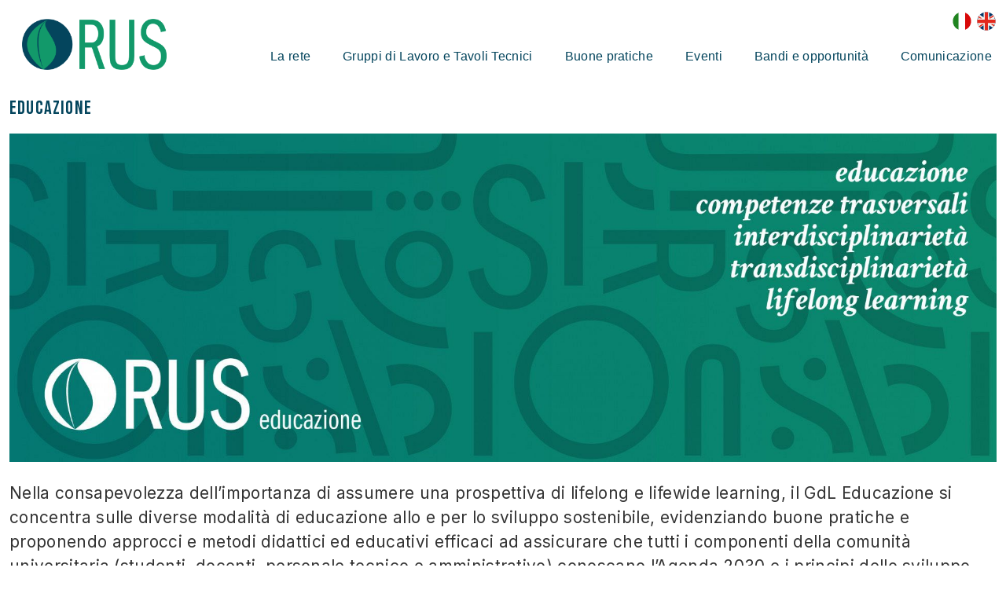

--- FILE ---
content_type: text/html; charset=UTF-8
request_url: https://reterus.it/educazione/
body_size: 20442
content:
<!DOCTYPE html>
<html lang="it">
<head><link rel="preload" as="style" href="https://reterus.it/layout/common/stile.css"/><link rel="stylesheet" type="text/css" href="https://reterus.it/layout/common/stile.css"/>
<link href="/plugins/jquery/fancybox/jquery.fancybox.css" rel="stylesheet" type="text/css" />
<link href="/plugins/aos/aos.css" rel="stylesheet" type="text/css" />
<link href="/layout/common/fontello/css/fontello.css" rel="stylesheet" type="text/css" />
<link href="/plugins/jquery/liquidslider-master/css/animate.css" rel="stylesheet" type="text/css" />
<link href="/plugins/jquery/liquidslider-master/css/liquid-slider.css" rel="stylesheet" type="text/css" />

  <title>Educazione - RUS - Rete delle Università per lo Sviluppo Sostenibile</title>
	
	<meta name="keywords" content="RUS - Rete delle Università per lo Sviluppo sostenibile" />	
	<meta http-equiv="Content-Type" content="text/html; charset=UTF-8" />
	<link rel="stylesheet" type="text/css" href="/layout/rus/stile.css"/>
	<link rel="stylesheet" type="text/css" href="/layout/common/fontello/css/fontello.css"/>
	<meta name="viewport" content="width=device-width, initial-scale=1, shrink-to-fit=no">

    <meta name="og:url" property="og:url" content="" />
    <meta property="og:type" content="website" />
    <meta name="og:title" property="og:title" content="RUS - Rete delle Università per lo Sviluppo sostenibile" />
    <link href="https://fonts.googleapis.com/css2?family=Bebas+Neue&Crimson+Text:wght@400;700&family=Inter&display=swap" rel="stylesheet"> 
</head>
<body><a name="top"></a>
<div id="body-wrapper"> 
	<div id="header-wrapper" class="l-wrapper">
		<header>
			<div id="header-container" class="clearfix">
			<div id="lang-icons">
		    </div>
			
				<div id="logos-box">	
			 	<div id="logo-prj">
			 		<a href="https://reterus.it"><img alt="RUS - Rete delle Università per lo Sviluppo sostenibile" src="/layout/rus/img/rus.png" /><h1 class="hidden">RUS - Rete delle Università per lo Sviluppo sostenibile</h1></a>
			 	</div><!-- logo-prj -->
			 	<div id="logo-prj-mobile">
			 		<a href="https://reterus.it/"><img alt="RUS - Rete delle Università per lo Sviluppo sostenibile" src="/layout/rus/img/rus.png" /><h1 class="hidden">RUS - Rete delle Università per lo Sviluppo sostenibile</h1></a>
			 	</div><!-- logo-prj-mobile -->			 	
			 	<div class="social-box">
			 		
			 	</div><!--social-box-->
			 	</div><!--logos-box-->
				 <div class="social-wrapper">
					<!-- <a class="socialicon" href="https://www.facebook.com/reterus/ " id="facebookicon"><span>Facebook</span></a>
		  			<a class="socialicon" href="https://twitter.com/" id="twittericon"><span>Twitter</span></a>
		  			<a class="socialicon" href="https://www.youtube.com/channel/UCa72Co8LKj1nh_TIoIJow0w/videos" id="youtubeicon"><span>Youtube</span></a> --> 
					<a class="socialicon lang-icon-it" href="/"></a>
					<a class="socialicon lang-icon-en" href="/en/"></a>
				</div>		

			<nav class="clearfix" id="mobile">
				<div class="circleburger">
<span class="menu"> <span class="hamburger"></span> </span>
<span class="patch"></span>
<div  class="menu-container">
	 		    <ul class="navmenu liv1">	  
	  	 	  
	   <li class="menuitem" id="menuitem-3">
	  
								<span class="haschild menu-group item-li1 group-menu-opened"><span class="open-span-link">La rete</span><div><div class='open-menu-link open icon-plus'><span class='hidden'>+</span></div><div class='open-menu-link close icon-minus'><span class='hidden'>-</span></div></div></span>
			 <ul class="navmenu liv2">	  
	  	 	  
	   <li class="menuitem" id="menuitem-4">
	  
					<a data-urlrewrite="obiettivi-e-finalita" class="item-li2"  href="/obiettivi-e-finalita/">
			<span>Obiettivi e Finalità</span></a>
					
    </li>
		
    	 	  
	   <li class="menuitem" id="menuitem-10">
	  
					<a data-urlrewrite="aderenti-e-modalita-di-adesione" class="item-li2"  href="/aderenti-e-modalita-di-adesione/">
			<span>Aderenti e modalità di adesione</span></a>
					
    </li>
		
    	 	  
	   <li class="menuitem" id="menuitem-29">
	  
					<a data-urlrewrite="governance" class="item-li2"  href="/governance/">
			<span>Governance</span></a>
					
    </li>
		
    	 	
    	 	  
	   <li class="menuitem" id="menuitem-205">
	  
					<a data-urlrewrite="tavoli-regionali" class="item-li2"  href="/tavoli-regionali/">
			<span>Sottoreti Regionali</span></a>
					
    </li>
		
    </ul>	
	
    </li>
		
    	 	  
	   <li class="menuitem" id="menuitem-5">
	  
								<span class="haschild menu-group item-li1 group-menu-opened"><span class="open-span-link">Gruppi di Lavoro e Tavoli Tecnici</span><div><div class='open-menu-link open icon-plus'><span class='hidden'>+</span></div><div class='open-menu-link close icon-minus'><span class='hidden'>-</span></div></div></span>
			 <ul class="navmenu liv2">	  
	  	 	  
	   <li class="menuitem" id="menuitem-14">
	  
					<a data-urlrewrite="cosa-sono-i-gdl" class="item-li2"  href="/cosa-sono-i-gdl/">
			<span>Cosa sono i Gruppi di Lavoro</span></a>
					
    </li>
		
    	 	  
	   <li class="menuitem" id="menuitem-492">
	  
					<a data-urlrewrite="cosa-sono-i-tt" class="item-li2"  href="/cosa-sono-i-tt/">
			<span>Cosa sono i Tavoli Tecnici</span></a>
					
    </li>
		
    </ul>	
	
    </li>
		
    	 	  
	   <li class="menuitem" id="menuitem-270">
	  
					<a data-urlrewrite="buone_pratiche" class="item-li1"  href="/buone_pratiche/">
			<span>Buone pratiche</span></a>
					
    </li>
		
    	 	
    	 	  
	   <li class="menuitem" id="menuitem-7">
	  
								<span class="haschild menu-group item-li1 group-menu-opened"><span class="open-span-link">Eventi</span><div><div class='open-menu-link open icon-plus'><span class='hidden'>+</span></div><div class='open-menu-link close icon-minus'><span class='hidden'>-</span></div></div></span>
			 <ul class="navmenu liv2">	  
	  	 	  
	   <li class="menuitem" id="menuitem-37">
	  
					<a data-urlrewrite="eventi" class="item-li2"  href="/eventi/">
			<span>Prossimi Eventi</span></a>
					
    </li>
		
    	 	  
	   <li class="menuitem" id="menuitem-107">
	  
					<a data-urlrewrite="climbing-for-climate" class="item-li2"  href="/climbing-for-climate/">
			<span>Climbing for Climate </span></a>
					
    </li>
		
    	 	  
	   <li class="menuitem" id="menuitem-38">
	  
					<a data-urlrewrite="convegni" class="item-li2"  href="/convegni/">
			<span>Convegni e assemblee RUS</span></a>
					
    </li>
		
    	 	  
	   <li class="menuitem" id="menuitem-39">
	  
					<a data-urlrewrite="festival-sviluppo-sostenibile" class="item-li2"  href="/festival-sviluppo-sostenibile/">
			<span>Festival sviluppo sostenibile</span></a>
					
    </li>
		
    	 	  
	   <li class="menuitem" id="menuitem-464">
	  
					<a data-urlrewrite="green-food-week" class="item-li2"  href="/green-food-week/">
			<span>Green Food Week</span></a>
					
    </li>
		
    	 	  
	   <li class="menuitem" id="menuitem-422">
	  
					<a data-urlrewrite="JTWIA" class="item-li2"  href="/JTWIA/">
			<span>Just the Woman I Am - JTWIA</span></a>
					
    </li>
		
    	 	  
	   <li class="menuitem" id="menuitem-71">
	  
					<a data-urlrewrite="m-illumino-di-meno" class="item-li2"  href="/m-illumino-di-meno/">
			<span>M'illumino di meno </span></a>
					
    </li>
		
    	 	  
	   <li class="menuitem" id="menuitem-718">
	  
					<a data-urlrewrite="settimana-europea-della-mobilita-2025" class="item-li2"  href="/settimana-europea-della-mobilita-2025/">
			<span>Settimana Europea della Mobilità</span></a>
					
    </li>
		
    	 	  
	   <li class="menuitem" id="menuitem-88">
	  
					<a data-urlrewrite="RUS-per-la-COP" class="item-li2"  href="/RUS-per-la-COP/">
			<span>RUS per la COP</span></a>
					
    </li>
		
    	 	  
	   <li class="menuitem" id="menuitem-389">
	  
					<a data-urlrewrite="serr-settimana-europea-per-la-riduzione-dei-rifiuti" class="item-li2"  href="/serr-settimana-europea-per-la-riduzione-dei-rifiuti/">
			<span>SERR - Settimana Europea per la Riduzione dei Rifiuti</span></a>
					
    </li>
		
    	 	  
	   <li class="menuitem" id="menuitem-41">
	  
					<a data-urlrewrite="altri-eventi" class="item-li2"  href="/altri-eventi/">
			<span>Altri eventi</span></a>
					
    </li>
		
    	 	
    </ul>	
	
    </li>
		
    	 	  
	   <li class="menuitem" id="menuitem-56">
	  
					<a data-urlrewrite="bandi-e-opportunita" class="item-li1"  href="/bandi-e-opportunita/">
			<span>Bandi e opportunità</span></a>
					
    </li>
		
    	 	
    	 	  
	   <li class="menuitem" id="menuitem-8">
	  
								<span class="haschild menu-group item-li1 group-menu-opened"><span class="open-span-link">Comunicazione</span><div><div class='open-menu-link open icon-plus'><span class='hidden'>+</span></div><div class='open-menu-link close icon-minus'><span class='hidden'>-</span></div></div></span>
			 <ul class="navmenu liv2">	  
	  	 	  
	   <li class="menuitem" id="menuitem-101">
	  
					<a data-urlrewrite="report-di-sostenibilita" class="item-li2"  href="/report-di-sostenibilita/">
			<span>Report di Sostenibilità</span></a>
					
    </li>
		
    	 	  
	   <li class="menuitem" id="menuitem-536">
	  
					<a data-urlrewrite="statuti-e-piani-strategici-di-ateneo" class="item-li2"  href="/statuti-e-piani-strategici-di-ateneo/">
			<span>Statuti e Piani strategici</span></a>
					
    </li>
		
    	 	  
	   <li class="menuitem" id="menuitem-203">
	  
					<a data-urlrewrite="indagini" class="item-li2"  href="/indagini/">
			<span>Mappature e Indagini </span></a>
					
    </li>
		
    	 	  
	   <li class="menuitem" id="menuitem-12">
	  
					<a data-urlrewrite="documenti" class="item-li2"  href="/documenti/">
			<span>Documenti</span></a>
					
    </li>
		
    	 	  
	   <li class="menuitem" id="menuitem-36">
	  
					<a data-urlrewrite="press" class="item-li2"  href="/press/">
			<span>Press</span></a>
					
    </li>
		
    	 	
    	 	
    	 	
    </ul>	
	
    </li>
		
    	 	
    </ul>	
	    </div><!--menu-container-->
</div>
<style>
.circleburger {overflow-x: hidden;}

.circleburger .menu-container {position:absolute; top:0 ; left:0;  z-index: 202;display: none; width: 100%; height:100vh; margin:45px 0 0 0; background:#9cc6da; }

.circleburger .patch {width: 10px;height: 45px; background:transparent; display: block;position: absolute;top:0; right:0; z-index: 199}

.circleburger .patch.open {width: 100%;}

/*.circleburger .menu-container.open {display: block}
*/
/*.circleburger { top:0; right: 0; overflow: hidden;}*/

.circleburger .circleburger-label .menu-box  {z-index: 202;position:static}

/* la base del menu stondato in alto a destra */
.circleburger  .menu {
  position: fixed;
  right: -75px;
  top: -75px;
  z-index: 200;
  width: 150px;
  height: 150px;
  background: #9cc6da;
  border-radius: 50% 50% 50% 45%;
  transition: .5s ease-in-out;
  box-shadow: 0 0 0 0 #9cc6da, 0 0 0 0 #9cc6da;
  cursor: pointer;
}
/* righetta del menu*/
.circleburger .hamburger {
  position: absolute; top: 106px; left: 34px; width: 25px; height: 2px; background: #fff;  display: block;
  transform-origin: center;  transition: .5s ease-in-out; z-index: 206;}

/* righetta di accompagno per  hamburger */
.circleburger .hamburger:after,
.circleburger .hamburger:before {
			  transition: .5s ease-in-out; content: ""; position: absolute; display: block; 
			  width: 100%; height: 100%;  background: #fff; }
		  
.circleburger .hamburger:before { top: -10px; }
.circleburger .hamburger:after { bottom: -10px; }

/* ANIMAZIONE */	
.circleburger .menu.open .hamburger {transform: rotate(45deg); }
.circleburger .menu.open .hamburger:after { transform: rotate(90deg); bottom: 0; }
.circleburger .menu.open .hamburger:before { transform: rotate(90deg); top: 0; }

/* background del menù*/
.circleburger .menu.open {
  box-shadow: 0 0 0 100vw #9cc6da, 0 0 0 100vh #9cc6da;
  border-radius: 0;
}

/* grafica tasti*/
.circleburger .menu-container ul{ display: inline}
.circleburger .menu-container .liv1 > .menuitem > a,
.circleburger .menu-container .liv1 > .menuitem > span.menu-group { display: flex; flex: 1 0 0; color: #000;}
.circleburger .menu-container .menuitem { display:flex; flex-wrap:wrap; background: #fff;  margin: 4px 12px;  font-weight: 700; color: #2d5f75; cursor: pointer;}

.circleburger .menu-container .open-span-link, .circleburger .menu-container .menuitem > a{ flex: 1 0 0; height: 100%; padding: 10px 16px; box-sizing: border-box;}
.circleburger .menuitem > a.item-li2  { padding: 4px 16px 8px 24px;}
.circleburger .menu-container .menuitem .haschild,
.circleburger .menuitem .item-li1 > div { flex:0 0 40px;}


.circleburger .menu-container .menuitem .haschild > div {height: 100%}

.circleburger .menu-container .menuitem .liv2 {display: none; flex:0 0 100%; margin: 0;padding:0}

.circleburger .menu-container .menuitem .liv2 li {margin: 0; padding:0}

.circleburger  .open-menu-link.close {display:none}

/* grafica + e - */
.circleburger .open-menu-link { font-size: 15px; cursor: pointer; height: 100%; background: #cfe5ee; position: relative;}
.circleburger .open-menu-link:before { position: absolute; top: 51%; left: 42%; transform: translate(-50%, -50%); transition: .5s ease-in-out;color:#fff; }

/*.circleburger .open-menu-link { position:absolute; right:15px;top:0;line-height:45px;color:#989DA1;font-size:30px;cursor:pointer;}*/

.circleburger .menu-box.open {background:red;}

.circleburger .open-menu-link.rotation-icon:before {transform:translate(-50%, -49%) rotate(135deg)}
.circleburger .open-menu-link {transition: .3s ease-out;}
.circleburger .open-menu-link.rotation-icon {border-radius: 0 0 0 50%; }
</style>





			</nav>
			<nav class="clearfix" id="menu-header">
				<div id="menu-header-container">
				
<nav class="navbar navbar-2" >
        <ul class="navbar-nav">
        <li class="nav-item dropdown">
   <a class="nav-link dropdown-toggle " href="/la-rete/" id="nav-item-3" data-toggle="dropdown" aria-haspopup="true" aria-expanded="false">La rete</a>

   
   <div class="dropdown-menu">
            <span class="arrow"></span>
                                <div class="dropdown-item-container"><a class="dropdown-item vs-1" href='/obiettivi-e-finalita/'>Obiettivi e Finalità</a>
                                             </div>
                                        <div class="dropdown-item-container"><a class="dropdown-item vs-1" href='/aderenti-e-modalita-di-adesione/'>Aderenti e modalità di adesione</a>
                                             </div>
                                        <div class="dropdown-item-container"><a class="dropdown-item vs-1" href='/governance/'>Governance</a>
                                             </div>
                                        <div class="dropdown-item-container"><a class="dropdown-item vs-1" href='/tavoli-regionali/'>Sottoreti Regionali</a>
                                                    <span class="btn-toggle-liv2"><i class="icon icon-angle-down"></i></span>
                            <div class="box-liv2">
                                                          <a class="dropdown-item-liv2 dropdown-item" href="/rus-abruzzo/">RUS Abruzzo</a>
                                                          <a class="dropdown-item-liv2 dropdown-item" href="/rus-calabria/">RUS Calabria</a>
                                                          <a class="dropdown-item-liv2 dropdown-item" href="/rus-campania/">RUS Campania</a>
                                                          <a class="dropdown-item-liv2 dropdown-item" href="/rus-lombardia/">RUS Lombardia</a>
                                                          <a class="dropdown-item-liv2 dropdown-item" href="/rus-piemonte/">RUS Piemonte</a>
                                                          <a class="dropdown-item-liv2 dropdown-item" href="/rus-puglia/">RUS Puglia</a>
                                                          <a class="dropdown-item-liv2 dropdown-item" href="/rus-sicilia/">RUS Sicilia</a>
                                                          <a class="dropdown-item-liv2 dropdown-item" href="/rus-toscana/">RUS Toscana</a>
                                                          <a class="dropdown-item-liv2 dropdown-item" href="/rus-veneto/">RUS Veneto</a>
                                                          <a class="dropdown-item-liv2 dropdown-item" href="/rus-emilia-romagna/">RUS Emilia Romagna</a>
                                                          <a class="dropdown-item-liv2 dropdown-item" href="/rus-lazio/">RUS Lazio</a>
                                                        </div>
                                            </div>
                       </div>
   </li>
<li class="nav-item dropdown">
   <a class="nav-link dropdown-toggle " href="/gruppi-di-lavoro/" id="nav-item-5" data-toggle="dropdown" aria-haspopup="true" aria-expanded="false">Gruppi di Lavoro e Tavoli Tecnici</a>

   
   <div class="dropdown-menu">
            <span class="arrow"></span>
                                <div class="dropdown-item-container"><a class="dropdown-item vs-1" href='/cosa-sono-i-gdl/'>Cosa sono i Gruppi di Lavoro</a>
                                                    <span class="btn-toggle-liv2"><i class="icon icon-angle-down"></i></span>
                            <div class="box-liv2">
                                                          <a class="dropdown-item-liv2 dropdown-item" href="/cambiamenti-climatici/">Cambiamenti climatici</a>
                                                          <a class="dropdown-item-liv2 dropdown-item" href="/cibo/">Cibo</a>
                                                          <a class="dropdown-item-liv2 dropdown-item" href="/educazione/">Educazione</a>
                                                          <a class="dropdown-item-liv2 dropdown-item" href="/energia/">Energia</a>
                                                          <a class="dropdown-item-liv2 dropdown-item" href="/inclusione-e-giustizia-sociale/">Inclusione e Giustizia sociale</a>
                                                          <a class="dropdown-item-liv2 dropdown-item" href="/mobilita/">Mobilità</a>
                                                          <a class="dropdown-item-liv2 dropdown-item" href="/risorse-e-rifiuti/">Risorse e Rifiuti</a>
                                                          <a class="dropdown-item-liv2 dropdown-item" href="/universita-per-l-industria/">Università per l'Industria</a>
                                                        </div>
                                            </div>
                                        <div class="dropdown-item-container"><a class="dropdown-item vs-1" href='/cosa-sono-i-tt/'>Cosa sono i Tavoli Tecnici</a>
                                                    <span class="btn-toggle-liv2"><i class="icon icon-angle-down"></i></span>
                            <div class="box-liv2">
                                                          <a class="dropdown-item-liv2 dropdown-item" href="/capacity-building-e-best-practice/">Tavolo Tecnico Capacity Building e Best Practice</a>
                                                          <a class="dropdown-item-liv2 dropdown-item" href="/comunita-studentesca/">Tavolo Tecnico Comunità Studentesca</a>
                                                          <a class="dropdown-item-liv2 dropdown-item" href="/osservatorio-green-jobs/">Tavolo Tecnico Osservatorio Green Jobs</a>
                                                        </div>
                                            </div>
                       </div>
   </li>
<li class="nav-item dropdown">
   <a class="nav-link " href="/buone_pratiche/" id="nav-item-270" data-toggle="dropdown" aria-haspopup="true" aria-expanded="false">Buone pratiche</a>

   </li>
<li class="nav-item dropdown">
   <a class="nav-link dropdown-toggle " href="/" id="nav-item-7" data-toggle="dropdown" aria-haspopup="true" aria-expanded="false">Eventi</a>

   
   <div class="dropdown-menu">
            <span class="arrow"></span>
                                <div class="dropdown-item-container"><a class="dropdown-item vs-1" href='/eventi/'>Prossimi Eventi</a>
                                             </div>
                                        <div class="dropdown-item-container"><a class="dropdown-item vs-1" href='/climbing-for-climate/'>Climbing for Climate </a>
                                                    <span class="btn-toggle-liv2"><i class="icon icon-angle-down"></i></span>
                            <div class="box-liv2">
                                                          <a class="dropdown-item-liv2 dropdown-item" href="/climbing-for-climate-7-edizione/">Climbing for Climate Settima edizione</a>
                                                          <a class="dropdown-item-liv2 dropdown-item" href="/climbing-for-climate-sesta-edizione/">Climbing for Climate Sesta Edizione</a>
                                                          <a class="dropdown-item-liv2 dropdown-item" href="/climbing-for-climate-quinta-edizione/">Climbing for Climate Quinta Edizione</a>
                                                          <a class="dropdown-item-liv2 dropdown-item" href="/climbing-for-climate-quarta-edizione/">Climbing for Climate Quarta Edizione</a>
                                                          <a class="dropdown-item-liv2 dropdown-item" href="/climbing-for-climate-terza-edizione/">Climbing for Climate Terza Edizione </a>
                                                          <a class="dropdown-item-liv2 dropdown-item" href="/cfc/">Climbing for Climate Seconda Edizione </a>
                                                          <a class="dropdown-item-liv2 dropdown-item" href="https://ricerca2.unibs.it/?page_id=16364">Climbing for Climate Prima Edizione</a>
                                                        </div>
                                            </div>
                                        <div class="dropdown-item-container"><a class="dropdown-item vs-1" href='/convegni/'>Convegni e assemblee RUS</a>
                                                    <span class="btn-toggle-liv2"><i class="icon icon-angle-down"></i></span>
                            <div class="box-liv2">
                                                          <a class="dropdown-item-liv2 dropdown-item" href="/convegno-e-assemblea-generale-rus-2025-bari/">Conferenza nazionale e Assemblea Generale RUS 2025 - Bari</a>
                                                          <a class="dropdown-item-liv2 dropdown-item" href="/convegno-e-assemblea-generale-rus-2024/">Conferenza Nazionale e Assemblea Generale RUS 2024</a>
                                                          <a class="dropdown-item-liv2 dropdown-item" href="/convegno-2023-bologna/">Convegno e Assemblea Generale RUS 2023 - Bologna</a>
                                                          <a class="dropdown-item-liv2 dropdown-item" href="/convegno-2022-napoli/">Convegno 2022 - Napoli</a>
                                                          <a class="dropdown-item-liv2 dropdown-item" href="/convegno-2021/">Convegno 2021</a>
                                                          <a class="dropdown-item-liv2 dropdown-item" href="/convegno-2020/">Convegno 2020 - Torino</a>
                                                          <a class="dropdown-item-liv2 dropdown-item" href="/convegno-2019/">Convegno 2019 - Udine</a>
                                                          <a class="dropdown-item-liv2 dropdown-item" href="/convegno-2018/">Convegno 2018 - Bari</a>
                                                          <a class="dropdown-item-liv2 dropdown-item" href="/convegno-2017/">Convegno 2017 - Venezia</a>
                                                        </div>
                                            </div>
                                        <div class="dropdown-item-container"><a class="dropdown-item vs-1" href='/festival-sviluppo-sostenibile/'>Festival sviluppo sostenibile</a>
                                                    <span class="btn-toggle-liv2"><i class="icon icon-angle-down"></i></span>
                            <div class="box-liv2">
                                                          <a class="dropdown-item-liv2 dropdown-item" href="/festival-dello-sviluppo-sostenibile-2025/">Festival Sviluppo Sostenibile 2025</a>
                                                          <a class="dropdown-item-liv2 dropdown-item" href="/festival-sviluppo-sostenibile-2024/">Festival Sviluppo Sostenibile 2024</a>
                                                          <a class="dropdown-item-liv2 dropdown-item" href="/festival-sviluppo-sostenibile-2023/">Festival Sviluppo Sostenibile 2023</a>
                                                          <a class="dropdown-item-liv2 dropdown-item" href="/festival-sviluppo-sostenibile-2022/">Festival sviluppo sostenibile 2022</a>
                                                          <a class="dropdown-item-liv2 dropdown-item" href="/festival-sviluppo-sostenibile-2021/">Festival sviluppo sostenibile 2021</a>
                                                          <a class="dropdown-item-liv2 dropdown-item" href="/festival-sviluppo-sostenibile-2020/">Festival sviluppo sostenibile 2020</a>
                                                          <a class="dropdown-item-liv2 dropdown-item" href="/festival-sviluppo-sostenibile-2019/">Festival sviluppo sostenibile 2019</a>
                                                          <a class="dropdown-item-liv2 dropdown-item" href="/festival-sviluppo-sostenibile-2018/">Festival sviluppo sostenibile 2018</a>
                                                        </div>
                                            </div>
                                        <div class="dropdown-item-container"><a class="dropdown-item vs-1" href='/green-food-week/'>Green Food Week</a>
                                                    <span class="btn-toggle-liv2"><i class="icon icon-angle-down"></i></span>
                            <div class="box-liv2">
                                                          <a class="dropdown-item-liv2 dropdown-item" href="/green-food-week-2024/">GREEN FOOD WEEK 2024</a>
                                                          <a class="dropdown-item-liv2 dropdown-item" href="/green-food-week-2023/">GREEN FOOD WEEK 2023</a>
                                                          <a class="dropdown-item-liv2 dropdown-item" href="/green-food-week-2022/">GREEN FOOD WEEK 2022</a>
                                                        </div>
                                            </div>
                                        <div class="dropdown-item-container"><a class="dropdown-item vs-1" href='/JTWIA/'>Just the Woman I Am - JTWIA</a>
                                                    <span class="btn-toggle-liv2"><i class="icon icon-angle-down"></i></span>
                            <div class="box-liv2">
                                                          <a class="dropdown-item-liv2 dropdown-item" href="/just-the-woman-i-am-jtwia-2025/">Just the Woman I Am - JTWIA 2025</a>
                                                          <a class="dropdown-item-liv2 dropdown-item" href="/just-the-woman-i-am-2024/">Just the Woman I Am - JTWIA 2024</a>
                                                          <a class="dropdown-item-liv2 dropdown-item" href="/just-the-woman-i-am-jtwia-2023/">Just the Woman I Am - JTWIA  2023</a>
                                                          <a class="dropdown-item-liv2 dropdown-item" href="/just-the-woman-i-am-jtwia-2022/">Just the Woman I Am - JTWIA  2022</a>
                                                        </div>
                                            </div>
                                        <div class="dropdown-item-container"><a class="dropdown-item vs-1" href='/m-illumino-di-meno/'>M'illumino di meno </a>
                                                    <span class="btn-toggle-liv2"><i class="icon icon-angle-down"></i></span>
                            <div class="box-liv2">
                                                          <a class="dropdown-item-liv2 dropdown-item" href="/m-illumino-di-meno-2025/">M'illumino di meno 2025</a>
                                                          <a class="dropdown-item-liv2 dropdown-item" href="/m-illumino-di-meno-2024/">M'illumino di meno 2024</a>
                                                          <a class="dropdown-item-liv2 dropdown-item" href="/m-illumino-di-meno-2023/">M'illumino di meno 2023</a>
                                                          <a class="dropdown-item-liv2 dropdown-item" href="/m-illumino-di-meno-2022/">M'illumino di meno 2022</a>
                                                          <a class="dropdown-item-liv2 dropdown-item" href="/m-illumino-di-meno-2021/">M'illumino di meno 2021</a>
                                                        </div>
                                            </div>
                                        <div class="dropdown-item-container"><a class="dropdown-item vs-1" href='/settimana-europea-della-mobilita-2025/'>Settimana Europea della Mobilità</a>
                                             </div>
                                        <div class="dropdown-item-container"><a class="dropdown-item vs-1" href='/RUS-per-la-COP/'>RUS per la COP</a>
                                                    <span class="btn-toggle-liv2"><i class="icon icon-angle-down"></i></span>
                            <div class="box-liv2">
                                                          <a class="dropdown-item-liv2 dropdown-item" href="/la-rus-a-cop30/">La RUS a COP30</a>
                                                          <a class="dropdown-item-liv2 dropdown-item" href="/la-rus-a-cop29/">La RUS a COP29</a>
                                                          <a class="dropdown-item-liv2 dropdown-item" href="/la-rus-a-cop28/">La RUS a COP28</a>
                                                          <a class="dropdown-item-liv2 dropdown-item" href="/cop27/">La RUS a COP27</a>
                                                          <a class="dropdown-item-liv2 dropdown-item" href="/cop26/">La RUS verso COP26</a>
                                                        </div>
                                            </div>
                                        <div class="dropdown-item-container"><a class="dropdown-item vs-1" href='/serr-settimana-europea-per-la-riduzione-dei-rifiuti/'>SERR - Settimana Europea per la Riduzione dei Rifiuti</a>
                                                    <span class="btn-toggle-liv2"><i class="icon icon-angle-down"></i></span>
                            <div class="box-liv2">
                                                          <a class="dropdown-item-liv2 dropdown-item" href="/serr-2025-settimana-europea-per-la-riduzione-dei-rifiuti/">SERR 2025 - Settimana Europea per la Riduzione dei Rifiuti</a>
                                                          <a class="dropdown-item-liv2 dropdown-item" href="/serr-2023-settimana-europea-per-la-riduzione-dei-rifiuti/">SERR 2023 - Settimana Europea per la Riduzione dei Rifiuti</a>
                                                          <a class="dropdown-item-liv2 dropdown-item" href="/serr-2022-settimana-europea-per-la-riduzione-dei-rifiuti/">SERR 2022 - Settimana Europea per la Riduzione dei Rifiuti</a>
                                                          <a class="dropdown-item-liv2 dropdown-item" href="/serr/">SERR  2021 - Settimana Europea per la Riduzione dei Rifiuti</a>
                                                        </div>
                                            </div>
                                        <div class="dropdown-item-container"><a class="dropdown-item vs-1" href='/altri-eventi/'>Altri eventi</a>
                                                    <span class="btn-toggle-liv2"><i class="icon icon-angle-down"></i></span>
                            <div class="box-liv2">
                                                          <a class="dropdown-item-liv2 dropdown-item" href="/notte-ricercatori/">Notte dei Ricercatori</a>
                                                          <a class="dropdown-item-liv2 dropdown-item" href="/ecomondo/">ECOMONDO</a>
                                                          <a class="dropdown-item-liv2 dropdown-item" href="/song-contest/">Song contest</a>
                                                          <a class="dropdown-item-liv2 dropdown-item" href="/rus-per-expo/">RUS per Expo</a>
                                                        </div>
                                            </div>
                       </div>
   </li>
<li class="nav-item dropdown">
   <a class="nav-link " href="/bandi-e-opportunita/" id="nav-item-56" data-toggle="dropdown" aria-haspopup="true" aria-expanded="false">Bandi e opportunità</a>

   </li>
<li class="nav-item dropdown">
   <a class="nav-link dropdown-toggle " href="/comunicazione/" id="nav-item-8" data-toggle="dropdown" aria-haspopup="true" aria-expanded="false">Comunicazione</a>

   
   <div class="dropdown-menu">
            <span class="arrow"></span>
                                <div class="dropdown-item-container"><a class="dropdown-item vs-1" href='/report-di-sostenibilita/'>Report di Sostenibilità</a>
                                                    <span class="btn-toggle-liv2"><i class="icon icon-angle-down"></i></span>
                            <div class="box-liv2">
                                                          <a class="dropdown-item-liv2 dropdown-item" href="/copertine-report-rus-2022/">Copertine Report RUS 2022</a>
                                                          <a class="dropdown-item-liv2 dropdown-item" href="/copertine-report-rus/">Copertine Report RUS 2021</a>
                                                        </div>
                                            </div>
                                        <div class="dropdown-item-container"><a class="dropdown-item vs-1" href='/statuti-e-piani-strategici-di-ateneo/'>Statuti e Piani strategici</a>
                                             </div>
                                        <div class="dropdown-item-container"><a class="dropdown-item vs-1" href='/indagini/'>Mappature e Indagini </a>
                                                    <span class="btn-toggle-liv2"><i class="icon icon-angle-down"></i></span>
                            <div class="box-liv2">
                                                          <a class="dropdown-item-liv2 dropdown-item" href="/mappature-e-indagini-rus/">Mappature e Indagini RUS</a>
                                                          <a class="dropdown-item-liv2 dropdown-item" href="/mappature-e-indagini-gdl-cambiamenti-climatici/">Mappature e Indagini GdL Cambiamenti Climatici</a>
                                                          <a class="dropdown-item-liv2 dropdown-item" href="/mappature-e-indagini-gdl-cibo/">Mappature e Indagini GdL Cibo</a>
                                                          <a class="dropdown-item-liv2 dropdown-item" href="/mappature-e-indagini-gdl-mobilita/">Mappature e Indagini GdL Mobilità</a>
                                                          <a class="dropdown-item-liv2 dropdown-item" href="/mappature-e-indagini-gdl-rifiuti-e-risorse/">Mappature e Indagini  GdL Rifiuti e Risorse</a>
                                                        </div>
                                            </div>
                                        <div class="dropdown-item-container"><a class="dropdown-item vs-1" href='/documenti/'>Documenti</a>
                                             </div>
                                        <div class="dropdown-item-container"><a class="dropdown-item vs-1" href='/press/'>Press</a>
                                             </div>
                       </div>
   </li>
    </ul>
    </nav>
<style>
ul.navbar-nav li {
    list-style-type: none;
}

ul.navbar-nav {
    display: flex;
    flex-wrap: wrap;
    justify-content: space-between;
}

.navbar-nav li .nav-link {
    padding: 12px;
    display: block;
    clip-path: polygon(0% 0%, 100% 0%, 100% 100%, 0% 100%)
}

.navbar-nav .dropdown-menu.active {
    display: block;
    transform: translate(0, 0) scale(1);
    visibility: visible;
    opacity: 1;
}

.dropdown .dropdown-menu {
    transition: all 0.3s;
    transform-origin: top center;
    transform: translate(0, 30px) scale(0.5, 0.7);
    border: 0px solid transparent;
    background-color: #eaeaea;
}

.dropdown-menu {
    user-select: none;
    position: absolute;
    top: 100%;
    left: 0;
    z-index: 1000;
    display: block;
    opacity: 0;
    visibility: hidden;
    min-width: 16rem;
    padding: .5rem 0;
    margin: .125rem 0 0;
    font-size: 1rem;
    color: #212529;
    text-align: left;
    list-style: none;
    background-color: #fff;
    background-clip: padding-box;
    border: 1px solid rgba(0, 0, 0, .15);
    /*border-radius: .25rem;*/
    box-shadow: 2px 2px 8px rgba(255, 255, 255, 1);

}

.dropdown {
    position: relative;
}

.dropdown .dropdown-menu .dropdown-item {
    font-size: 14px;
    padding: 8px 18px !important;
    color: #4d4d4d;
    display: block;
    transition: all .5s ease-in-out;
    cursor: pointer;
}
.dropdown .dropdown-menu .dropdown-item:hover {
    background: #d2d2d2;
    padding-left: 12px !important;
}

.nav-item .dropdown-menu .arrow {
    border: transparent;
}

/* .nav-item .dropdown-menu.active .arrow {
    width: 0;
    height: 0;
    border-left: 10px solid transparent;
    border-right: 10px solid transparent;
    border-bottom: 15px solid #eaeaea;
    margin-top: 42px;
    transition: border-color .4s ease-in-out;
    position: absolute;
    top: -56px;
    margin-left: 10px;
} */

#menu-header .dropdown .dropdown-menu {
	clip-path: polygon(32px 0%, 44px 16px, 100% 16px, 100% 100%, 0% 100%, 0% 16px, 20px 16px);
	padding-top: 28px;
}

#menu-header .dropdown:last-child .dropdown-menu{
	clip-path: polygon(85% 0%, 90% 16px, 100% 16px, 100% 100%, 0% 100%, 0% 16px, 80% 16px);
	padding-top: 28px;
}

ul.navbar-nav li:last-child .dropdown-menu {
    left: auto;
    right: 0;
}

/* ul.navbar-nav li:last-child .dropdown-menu .arrow {
    right: 20px
} */

.dropdown-item-container {
    position: relative;
}

.btn-toggle-liv2 {
    position: absolute;
    right: 14px;
    top: 6px;
    cursor: pointer;
    z-index: 3000;
}

.btn-toggle-liv2 i {
    color: #fff;
    font-weight: 800;
}

.dropdown-menu .box-liv2 {
    display: none; background: #d2d2d2; padding-bottom: 8px;
}

.dropdown .dropdown-menu .dropdown-item.open {
    background: #d2d2d2;
    padding-left: 12px !important;
    ;
}

.dropdown .dropdown-menu .dropdown-item.dropdown-item-liv2 {
    padding: 4px 30px !important
}

.dropdown .dropdown-menu .dropdown-item.dropdown-item-liv2:hover {
    background: #eee;
    padding-left: 24px !important;
}

.dropdown .dropdown-menu .dropdown-item.dropdown-item-liv2.open {
    background: #ccc;
}
</style>

				</div>
			</nav>

			</div> <!-- header-container -->
		</header>
	</div><!-- header-wrapper -->


<div id="content-wrapper" class="l-wrapper">
	<div id="content-container" class="l-container">
	<main>
		<div id="main-container" class="l-container">
							<div class="title-container">
					<h1 class='titolopagina'>Educazione</h1>				</div>
									<div class="mind-oc-111 colonne-wrapper oc-wrapper" >
	<div class="width-container">
		<div class="colonne-container oc-container flex-container">
						
			<div class="oc-item oc-item-182 colonne-item flex-element flex-element-0">
				<div class="item-container item-oc-111 item-foto">
					
					  		<a rel="gallery111"  class='linkimg'  href="/plugins/slir/w-/public/images/goal/gdl_edu-rett.png">
  	
		        <img  style='object-fit: cover; width:100%;height:100% ' src="/plugins/slir/w-/public/images/goal/gdl_edu-rett.png" />
        
        
        </a>       		



				</div><!--item-container-->
			</div><!--colonne-item-->
			
					</div><!--colonne-container-->
	</div>
</div><!--colonne-wrapper-->

<style>
		.mind-oc-111 .item-container h1, 
		.mind-oc-111 .item-container h2,
		.mind-oc-111 .item-container h3,
		.mind-oc-111 .item-container h4,
		.mind-oc-111 .item-container h5,
		.mind-oc-111 .item-container h6,
		.mind-oc-111 .item-container p  {margin-top: 0; }
		.mind-oc-111 .item-container h1:first-child, 
		.mind-oc-111 .item-container h2:first-child,
		.mind-oc-111 .item-container h3:first-child,
		.mind-oc-111 .item-container h4:first-child,
		.mind-oc-111 .item-container h5:first-child,
		.mind-oc-111 .item-container h6:first-child,
		.mind-oc-111 .item-container p:first-child {margin-top: 0;}
		.mind-oc-111 .item-container h1:last-child, 
		.mind-oc-111 .item-container h2:last-child,
		.mind-oc-111 .item-container h3:last-child,
		.mind-oc-111 .item-container h4:last-child,
		.mind-oc-111 .item-container h5:last-child,
		.mind-oc-111 .item-container h6:last-child,
		.mind-oc-111 .item-container p:last-child {margin-bottom: 0;}
		.colonne-wrapper .item-container img {width:100%; position: relative}
		.colonne-wrapper .item-foto { line-height: 0}
		.mind-oc-111  { ;  display:flex; justify-content:center }
		.mind-oc-111 > .width-container {max-width:1440px;;flex:1 0 0; padding:12px;}
		/* Gutter negativo al container */
		.mind-oc-111 .colonne-container {margin: 0 0;;}
		.mind-oc-111 .box-container {box-sizing: border-box;}
		/* Gutter colonne-items */
		.mind-oc-111 .item-oc-111{padding:0 0; box-sizing: border-box;margin-bottom: 0;  height:100%}
		.mind-oc-111 p:first-child {margin-top: 0}
		
		/*testo centrato BOX*/
			
	
	
			

	
@media (min-width: 400px){ 
	.mind-oc-111 .flex-container { display: flex; align-items:flex-start}

		.mind-oc-111 > .width-container > .flex-container > .flex-element-0 { flex:1 0 100%;order:0;margin:0	} /*messo flex:1 per sanare pixel backgound  su 33.33*/
	.mind-oc-111 .item-container { margin-bottom: 0}
	}

@media (min-width: 1140px){ 
	/* riga per togliere il padding quando si estende su risoluzioni */
	.mind-oc-111 { padding-left:0; padding-right:0}
}

/*HOVER IMMAGINI*/





</style>





<div class="mind-oc-112 colonne-wrapper oc-wrapper" >
	<div class="width-container">
		<div class="colonne-container oc-container flex-container">
						
			<div class="oc-item oc-item-183 colonne-item flex-element flex-element-0">
				<div class="item-container item-oc-112 item-testo">
					
					<div class="text-container"><p style="line-height: 1.5;"><span style="font-size: 130%;">Nella consapevolezza dell&rsquo;importanza&nbsp;di assumere una prospettiva di lifelong e lifewide learning,&nbsp;il GdL Educazione&nbsp;si concentra sulle diverse modalit&agrave; di educazione allo e per lo sviluppo sostenibile, evidenziando&nbsp;buone pratiche e proponendo approcci&nbsp;e metodi didattici ed educativi efficaci ad assicurare che tutti&nbsp;i componenti della comunit&agrave; universitaria (studenti, docenti, personale tecnico&nbsp;e amministrativo) conoscano l&rsquo;Agenda 2030 e i principi dello sviluppo sostenibile, anche in relazione al proprio campo di studio.</span></p></div>
				</div><!--item-container-->
			</div><!--colonne-item-->
			
					</div><!--colonne-container-->
	</div>
</div><!--colonne-wrapper-->

<style>
		.mind-oc-112 .item-container h1, 
		.mind-oc-112 .item-container h2,
		.mind-oc-112 .item-container h3,
		.mind-oc-112 .item-container h4,
		.mind-oc-112 .item-container h5,
		.mind-oc-112 .item-container h6,
		.mind-oc-112 .item-container p  {margin-top: 0; }
		.mind-oc-112 .item-container h1:first-child, 
		.mind-oc-112 .item-container h2:first-child,
		.mind-oc-112 .item-container h3:first-child,
		.mind-oc-112 .item-container h4:first-child,
		.mind-oc-112 .item-container h5:first-child,
		.mind-oc-112 .item-container h6:first-child,
		.mind-oc-112 .item-container p:first-child {margin-top: 0;}
		.mind-oc-112 .item-container h1:last-child, 
		.mind-oc-112 .item-container h2:last-child,
		.mind-oc-112 .item-container h3:last-child,
		.mind-oc-112 .item-container h4:last-child,
		.mind-oc-112 .item-container h5:last-child,
		.mind-oc-112 .item-container h6:last-child,
		.mind-oc-112 .item-container p:last-child {margin-bottom: 0;}
		.colonne-wrapper .item-container img {width:100%; position: relative}
		.colonne-wrapper .item-foto { line-height: 0}
		.mind-oc-112  { ;  display:flex; justify-content:center }
		.mind-oc-112 > .width-container {max-width:1440px;;flex:1 0 0; padding:12px;}
		/* Gutter negativo al container */
		.mind-oc-112 .colonne-container {margin: 0 0;;}
		.mind-oc-112 .box-container { padding:24px;box-sizing: border-box;}
		/* Gutter colonne-items */
		.mind-oc-112 .item-oc-112{padding:0 0; box-sizing: border-box;margin-bottom: 0;  height:100%}
		.mind-oc-112 p:first-child {margin-top: 0}
		
		/*testo centrato BOX*/
			
	
	
			

	
@media (min-width: 400px){ 
	.mind-oc-112 .flex-container { display: flex; align-items:flex-start}

		.mind-oc-112 > .width-container > .flex-container > .flex-element-0 { flex:1 0 100%;order:0;margin:0	} /*messo flex:1 per sanare pixel backgound  su 33.33*/
	.mind-oc-112 .item-container { margin-bottom: 0}
	}

@media (min-width: 1140px){ 
	/* riga per togliere il padding quando si estende su risoluzioni */
	.mind-oc-112 { padding-left:0; padding-right:0}
}

/*HOVER IMMAGINI*/


	.mind-oc-112 .item-foto img{ transition: all .20s ease-in-out}
	.mind-oc-112 .item-foto img:hover {filter: saturate(2) brightness(105%);  }	



</style>






		<div id="oc-113" class="mind-oc-113 content-wrapper oc-wrapper">
			<div class="width-container">
				<div class="content-container oc-container flex-container">
															<a name="anchor-item-184"></a>
					<div class="oc-item oc-item-184 content-item flex-element flex-element-0 ">
						<div class="item-container item-oc-113 item-persona">
							<div class="persona-wrapper ">
	<div class="persona-container">
		
					<a class="oc-item-boximg"  href='https://www.unimi.it/it/ugov/person/riccardo-guidetti'>
			<div class="oc-item-img">
				<img src="/plugins/slir/w1140-c96x96/public/images/persone/Riccardo-Guidetti.jpg" />
			</div><!--oc-item-img-->
			</a><!--oc-item-linkimg-->
			

			




		<div class="oc-item-text">	
							<h5 class="oc-item-ruolo">
						<span>Coordinatore</span>
				</h5><!--oc-item-ruolo-->
					
							<h3 class="oc-item-title">
					<a class="oc-item-link" href='https://www.unimi.it/it/ugov/person/riccardo-guidetti'>
													<span class="filedescrizione">Riccardo</span>	
							<span class="titolo">Guidetti</span>
						
					</a><!--oc-item-link-->
				</h3><!--oc-item-title-->
										<div class="oc-item-desc">
					<span>Università degli Studi di Milano</span>
				</div><!--oc-item-desc-->
				
			
			<div class="oc-item-box-contacts"> 	
							<div class="oc-item-recapiti box-detail">
															<div class="oc-item-mail oc-item-detail">
							<a href="mailto:riccardo.guidetti@unimi.it" class="mail-address">
								<span class="mind-icon  icon-color-correction">
									<?xml version="1.0" encoding="utf-8"?>
<!-- Generator: Adobe Illustrator 14.0.0, SVG Export Plug-In . SVG Version: 6.00 Build 43363)  -->
<!DOCTYPE svg PUBLIC "-//W3C//DTD SVG 1.1//EN" "http://www.w3.org/Graphics/SVG/1.1/DTD/svg11.dtd">
<svg version="1.1"
	 id="Livello_1" xmlns:dc="http://purl.org/dc/elements/1.1/" xmlns:cc="http://creativecommons.org/ns#" xmlns:rdf="http://www.w3.org/1999/02/22-rdf-syntax-ns#" xmlns:sodipodi="http://sodipodi.sourceforge.net/DTD/sodipodi-0.dtd" xmlns:svg="http://www.w3.org/2000/svg" xmlns:inkscape="http://www.inkscape.org/namespaces/inkscape"
	 xmlns="http://www.w3.org/2000/svg" xmlns:xlink="http://www.w3.org/1999/xlink" x="0px" y="0px" width="56.693px"
	 height="56.693px" viewBox="392.598 269.293 56.693 56.693" enable-background="new 392.598 269.293 56.693 56.693"
	 xml:space="preserve">
<g transform="translate(0,-952.36218)">
	<path d="M401.143,1235.997c-0.458,0-0.893,0.096-1.292,0.255l19.984,17.364c0.708,0.615,1.55,0.615,2.257,0l19.948-17.364
		c-0.4-0.159-0.836-0.255-1.293-0.255H401.143L401.143,1235.997z M397.685,1239c-0.022,0.159-0.037,0.326-0.037,0.491v23.296
		c0,0.479,0.101,0.934,0.273,1.348l13.833-12.922L397.685,1239L397.685,1239z M444.204,1239l-14.031,12.213l13.795,12.939
		c0.177-0.418,0.273-0.881,0.273-1.365v-23.296C444.241,1239.325,444.227,1239.159,444.204,1239L444.204,1239z M427.515,1253.506
		l-3.13,2.73c-1.948,1.693-4.896,1.691-6.844,0l-3.13-2.713l-13.632,12.74c0.118,0.012,0.243,0.018,0.364,0.018h39.604
		c0.115,0,0.233-0.008,0.346-0.018L427.515,1253.506L427.515,1253.506z"/>
</g>
</svg>
								</span>
								<span class="email-detail detail">riccardo.guidetti@unimi.it</span>
							</a>
						</div><!--oc-item-mail-->
				 					 	
											<div class="oc-item-tel oc-item-detail">
							<a href="tel:02503 16870" class="tel-number">
								<span class="mind-icon  icon-color-correction">
									<?xml version="1.0" encoding="utf-8"?>
<!-- Generator: Adobe Illustrator 14.0.0, SVG Export Plug-In . SVG Version: 6.00 Build 43363)  -->
<!DOCTYPE svg PUBLIC "-//W3C//DTD SVG 1.1//EN" "http://www.w3.org/Graphics/SVG/1.1/DTD/svg11.dtd">
<svg version="1.1" id="Livello_1" xmlns="http://www.w3.org/2000/svg" xmlns:xlink="http://www.w3.org/1999/xlink" x="0px" y="0px"
	 width="56.693px" height="56.693px" viewBox="392.598 269.293 56.693 56.693"
	 enable-background="new 392.598 269.293 56.693 56.693" xml:space="preserve">
<title>EXPORT - UP</title>
<path d="M441.906,307.465l-5.619-2.738c-2.382-1.16-4.289-0.491-5.731,1.138l-3.566,4.009c-0.703,0.794-1.872,0.962-2.767,0.401
	c-3.044-1.936-5.858-4.215-8.392-6.794c-2.552-2.561-4.808-5.407-6.724-8.481c-0.555-0.906-0.388-2.083,0.397-2.795l3.967-3.606
	c1.612-1.458,2.274-3.384,1.126-5.792l-2.711-5.677c-1.481-3.11-3.552-3.808-6.629-2.013c-1.982,1.25-3.796,2.753-5.398,4.471
	c-6.003,6.26-2.167,20.118,8.769,31.17c10.936,11.053,24.651,14.928,30.845,8.862c1.7-1.619,3.187-3.453,4.424-5.454
	C445.673,311.055,444.984,308.964,441.906,307.465z"/>
</svg>
								</span>
								<span class="cont_tel-detail detail">02503 16870</span>
							</a>
						</div><!--oc-item-tel-->
				 		
				 					</div><!--oc-item-recapiti-->
											
			</div><!--oc-item-contacts-->

		</div><!--oc-item-text-->
			
	</div><!--persone-container-->
</div><!--persone-wrapper-->							
						</div><!--item-container-->
					</div><!--content-item-->
										<a name="anchor-item-185"></a>
					<div class="oc-item oc-item-185 content-item flex-element flex-element-1 ">
						<div class="item-container item-oc-113 item-persona">
							<div class="persona-wrapper ">
	<div class="persona-container">
		
					<a class="oc-item-boximg"  href='https://www.uniba.it/docenti/calvano-gabriella'>
			<div class="oc-item-img">
				<img src="/plugins/slir/w1140-c96x96/public/images/persone/edu-calvano.jpg" />
			</div><!--oc-item-img-->
			</a><!--oc-item-linkimg-->
			

			




		<div class="oc-item-text">	
							<h5 class="oc-item-ruolo">
						<span>Coordinatrice</span>
				</h5><!--oc-item-ruolo-->
					
							<h3 class="oc-item-title">
					<a class="oc-item-link" href='https://www.uniba.it/docenti/calvano-gabriella'>
													<span class="filedescrizione">Gabriella</span>	
							<span class="titolo">Calvano</span>
						
					</a><!--oc-item-link-->
				</h3><!--oc-item-title-->
										<div class="oc-item-desc">
					<span>Università degli Studi di Bari</span>
				</div><!--oc-item-desc-->
				
			
			<div class="oc-item-box-contacts"> 	
							<div class="oc-item-recapiti box-detail">
															<div class="oc-item-mail oc-item-detail">
							<a href="mailto:gabriella.calvano@uniba.it" class="mail-address">
								<span class="mind-icon  icon-color-correction">
									<?xml version="1.0" encoding="utf-8"?>
<!-- Generator: Adobe Illustrator 14.0.0, SVG Export Plug-In . SVG Version: 6.00 Build 43363)  -->
<!DOCTYPE svg PUBLIC "-//W3C//DTD SVG 1.1//EN" "http://www.w3.org/Graphics/SVG/1.1/DTD/svg11.dtd">
<svg version="1.1"
	 id="Livello_1" xmlns:dc="http://purl.org/dc/elements/1.1/" xmlns:cc="http://creativecommons.org/ns#" xmlns:rdf="http://www.w3.org/1999/02/22-rdf-syntax-ns#" xmlns:sodipodi="http://sodipodi.sourceforge.net/DTD/sodipodi-0.dtd" xmlns:svg="http://www.w3.org/2000/svg" xmlns:inkscape="http://www.inkscape.org/namespaces/inkscape"
	 xmlns="http://www.w3.org/2000/svg" xmlns:xlink="http://www.w3.org/1999/xlink" x="0px" y="0px" width="56.693px"
	 height="56.693px" viewBox="392.598 269.293 56.693 56.693" enable-background="new 392.598 269.293 56.693 56.693"
	 xml:space="preserve">
<g transform="translate(0,-952.36218)">
	<path d="M401.143,1235.997c-0.458,0-0.893,0.096-1.292,0.255l19.984,17.364c0.708,0.615,1.55,0.615,2.257,0l19.948-17.364
		c-0.4-0.159-0.836-0.255-1.293-0.255H401.143L401.143,1235.997z M397.685,1239c-0.022,0.159-0.037,0.326-0.037,0.491v23.296
		c0,0.479,0.101,0.934,0.273,1.348l13.833-12.922L397.685,1239L397.685,1239z M444.204,1239l-14.031,12.213l13.795,12.939
		c0.177-0.418,0.273-0.881,0.273-1.365v-23.296C444.241,1239.325,444.227,1239.159,444.204,1239L444.204,1239z M427.515,1253.506
		l-3.13,2.73c-1.948,1.693-4.896,1.691-6.844,0l-3.13-2.713l-13.632,12.74c0.118,0.012,0.243,0.018,0.364,0.018h39.604
		c0.115,0,0.233-0.008,0.346-0.018L427.515,1253.506L427.515,1253.506z"/>
</g>
</svg>
								</span>
								<span class="email-detail detail">gabriella.calvano@uniba.it</span>
							</a>
						</div><!--oc-item-mail-->
				 					 	
						
				 					</div><!--oc-item-recapiti-->
											
			</div><!--oc-item-contacts-->

		</div><!--oc-item-text-->
			
	</div><!--persone-container-->
</div><!--persone-wrapper-->							
						</div><!--item-container-->
					</div><!--content-item-->
					
					
				</div><!-- content-container -->
			</div><!-- width-container -->
		</div><!-- content-wrapper -->















<!-- *** CSS *** -->
<style>
.mind-oc-113 .item-container h1:first-child, 
.mind-oc-113 .item-container h2:first-child,
.mind-oc-113 .item-container h3:first-child,
.mind-oc-113 .item-container h4:first-child,
.mind-oc-113 .item-container h5:first-child,
.mind-oc-113 .item-container h6:first-child,
.mind-oc-113 .item-container p:first-child {margin: 4px 0; }
.item-foto  { line-height:0	}
.mind-oc-113 a:hover { text-decoration: none;	}

.mind-oc-113  { ; display:flex; justify-content:center; flex-wrap:wrap }
.mind-oc-113 > .width-container {flex:1 0 0;max-width:1440px; padding:28px;}
/* Gutter negativo al container */
.mind-oc-113 > .width-container > .oc-container {margin: 0 -28px;justify-content: flex-start }
/* Gutter colonne-items */
.mind-oc-113 .item-oc-113 {;box-sizing: border-box;margin: 28px 0;text-align:left}

.mind-oc-113 .flex-element {padding:0 28px} /* spostato da riga sopra 20200908*/
/* IMG */
.mind-oc-113 .item-container img {width:100%; position: relative; border-radius:50%}
.mind-oc-113 .oc-item-img img {box-shadow: 0px 0px 6px rgba(0,0,0,0.3);}
		
	
		.mind-oc-113  .oc-item-img { margin:0 auto; max-width:96px; display: inline-block;} 
		

	
	
@media (min-width: 1140px){ 
	/* riga per togliere il padding quando si estende su risoluzioni*/
	.mind-oc-113 { padding-left:0; padding-right:0;}
}
	

	/* COLONNE MEZZI */
@media (min-width: 700px){
	.mind-oc-113 .flex-container {display:flex; flex-direction:row; flex-wrap:wrap }
	.mind-oc-113 .flex-element {flex:1 0 50%; box-sizing: border-box; }
			.mind-oc-113 .flex-element {max-width:50%; box-sizing: border-box;}
	}
			
/* COLONNE */
@media (min-width: 1400px){ 
	.mind-oc-113 > .width-container > .flex-container {display:flex; flex-direction:row; flex-wrap:wrap }
	.mind-oc-113 > .width-container > .flex-container > .flex-element {flex:1 0 25%; box-sizing: border-box; display: flex;} /* add flex 20200908*/
	.mind-oc-113 > .width-container > .flex-container > .flex-element > div {flex:1 0 0; } /* add flex 20200908*/
	.mind-oc-113 > .width-container > .flex-container > .flex-element {max-width:25%; box-sizing: border-box;}
}
		
.mind-oc-113 .item-news {border-bottom: 1px #ccc dotted}

/* ICONE DETTAGLI*/
.mind-oc-113 .mind-icon {width: 28px;height: 28px;  margin-right: 8px; background-color: #999; border-radius: 50%; display: flex; justify-content:center; align-items:center; }
.mind-oc-113 .mind-icon svg {width: 20px;height: 20px; display: inline-block;}
	
.mind-oc-113 .box-detail .oc-item-detail { padding: 4px 0} /* spazia icone */
/* FINE ICONE*/

/* CONTENITORE DEI DUE BOX-DETAIL CON RECAPITI E SOCIAL*/
.mind-oc-113	.oc-item-box-contacts {display:flex; flex-wrap:wrap; justify-content: left}
/* CAMBIA COLORE E BACKGROUND A ICONE*/
.mind-oc-113 .icon-color-correction svg {fill: #fff; }

	.mind-oc-113 .oc-item-detail {display: flex; }
	
	.mind-oc-113	.box-detail {flex: 0 0 100%;}
	
		

		/*.mind-oc-113 .box-detail .oc-item-detail {width:100%}*/



/******* ITEM-PERSONE *******/
.mind-oc-113 .persona-container .box-detail a {display:flex;}

.mind-oc-113 .persona-container .oc-item-ruolo {border-bottom:1px solid #ccc; padding-bottom:6px; color:#666}	
.mind-oc-113 .persona-container .oc-item-title {margin: 5px 0 5px 0;}

.mind-oc-113	.persona-container .oc-item-text {display:flex; flex-direction: column; }


	
/* ITEM-SPOILER */	
.mind-oc-113 .spoiler-container .oc-item-click {display: flex; justify-content: space-between; border-bottom: solid 1px #aaa;}	
.mind-oc-113 .spoiler-container .oc-item-text a.toggle-btn .oc-item-title {  text-decoration:none;  }	
.mind-oc-113 .spoiler-container .oc-item-text a.toggle-btn .oc-item-desc {  text-decoration:none;  }	
.mind-oc-113 .spoiler-container .oc-item-intestazione {flex: 1 0 100px;}
.mind-oc-113 .spoiler-container .oc-item-btn {background: transparent url(/layout/common/image/spoiler.png) center center no-repeat; width:40px; height:40px; flex: 0 0 40px}

.mind-oc-113 .spoiler-container .oc-item-testo {padding-top: 10px}	
/* FINE ITEM-SPOILER */
	
/*BUTTON*/
/*FINE BUTTON*/

	/*BOX*/
		/*FINE BOX*/



/*HOVER EFFECTS GALLERY*/


	.mind-oc-113 .item-foto img{ transition: all .20s ease-in-out; }
	.mind-oc-113 .item-foto img:hover {filter: brightness(115%);}	
	.mind-oc-113 .item-foto { transition: all .20s ease-in-out; }
	.mind-oc-113 .item-foto:hover {filter: brightness(115%);}		



/* ITEM-FIGURE */
/*FINE ITEM-FIGURE */

/* ITEM-CAPTION */
/*FINE ITEM-CAPTION */




</style>
<div class="mind-oc-2422 colonne-wrapper oc-wrapper" >
	<div class="width-container">
		<div class="colonne-container oc-container flex-container">
						
			<div class="oc-item oc-item-8551 colonne-item flex-element flex-element-0">
				<div class="item-container item-oc-2422 item-testo">
					
					<div class="text-container"><hr />
<h1>Coordinamento del GdL nei precedenti mandati:</h1>
<h4>settembre 2023 - dicembre 2024</h4>
<p>Enrico Giovannini - Universit&agrave; degli Studi di Roma &ldquo;Tor Vergata&rdquo;<br />Gabriella Calvano - Universit&agrave; degli Studi di Bari "Aldo Moro"</p>
<h4>settembre 2017 - settembre 2023</h4>
<p>Enrico Giovannini - Universit&agrave; degli Studi di Roma &ldquo;Tor Vergata&rdquo;</p>
<div class="oc-item-box-contacts">
<div class="oc-item-recapiti box-detail">
<div class="oc-item-mail oc-item-detail"><hr /></div>
</div>
</div></div>
				</div><!--item-container-->
			</div><!--colonne-item-->
			
					</div><!--colonne-container-->
	</div>
</div><!--colonne-wrapper-->

<style>
		.mind-oc-2422 .item-container h1, 
		.mind-oc-2422 .item-container h2,
		.mind-oc-2422 .item-container h3,
		.mind-oc-2422 .item-container h4,
		.mind-oc-2422 .item-container h5,
		.mind-oc-2422 .item-container h6,
		.mind-oc-2422 .item-container p  {margin-top: 0; }
		.mind-oc-2422 .item-container h1:first-child, 
		.mind-oc-2422 .item-container h2:first-child,
		.mind-oc-2422 .item-container h3:first-child,
		.mind-oc-2422 .item-container h4:first-child,
		.mind-oc-2422 .item-container h5:first-child,
		.mind-oc-2422 .item-container h6:first-child,
		.mind-oc-2422 .item-container p:first-child {margin-top: 0;}
		.mind-oc-2422 .item-container h1:last-child, 
		.mind-oc-2422 .item-container h2:last-child,
		.mind-oc-2422 .item-container h3:last-child,
		.mind-oc-2422 .item-container h4:last-child,
		.mind-oc-2422 .item-container h5:last-child,
		.mind-oc-2422 .item-container h6:last-child,
		.mind-oc-2422 .item-container p:last-child {margin-bottom: 0;}
		.colonne-wrapper .item-container img {width:100%; position: relative}
		.colonne-wrapper .item-foto { line-height: 0}
		.mind-oc-2422  { ;  display:flex; justify-content:center }
		.mind-oc-2422 > .width-container {max-width:1440px;;flex:1 0 0; padding:12px;}
		/* Gutter negativo al container */
		.mind-oc-2422 .colonne-container {margin: 0 -12px;;}
		.mind-oc-2422 .box-container {box-sizing: border-box;}
		/* Gutter colonne-items */
		.mind-oc-2422 .item-oc-2422{padding:0 12px; box-sizing: border-box;margin-bottom: 12px;  height:100%}
		.mind-oc-2422 p:first-child {margin-top: 0}
		
		/*testo centrato BOX*/
			
	
	
			

	
@media (min-width: 720px){ 
	.mind-oc-2422 .flex-container { display: flex; align-items:flex-start}

		.mind-oc-2422 > .width-container > .flex-container > .flex-element-0 { flex:1 0 50%;order:0;margin:0	} /*messo flex:1 per sanare pixel backgound  su 33.33*/
	.mind-oc-2422 .item-container { margin-bottom: 0}
		.mind-oc-2422 > .width-container > .flex-container > .flex-element-1 { flex:1 0 50%;order:1;margin:0	} /*messo flex:1 per sanare pixel backgound  su 33.33*/
	.mind-oc-2422 .item-container { margin-bottom: 0}
	}

@media (min-width: 1140px){ 
	/* riga per togliere il padding quando si estende su risoluzioni */
	.mind-oc-2422 { padding-left:0; padding-right:0}
}

/*HOVER IMMAGINI*/


	.mind-oc-2422 .item-foto img{ transition: all .20s ease-in-out}
	.mind-oc-2422 .item-foto img:hover {filter: saturate(2) brightness(105%);  }	



</style>





<div class="mind-oc-114 colonne-wrapper oc-wrapper" >
	<div class="width-container">
		<div class="colonne-container oc-container flex-container">
						
			<div class="oc-item oc-item-186 colonne-item flex-element flex-element-0">
				<div class="item-container item-oc-114 item-testo">
					
					<div class="text-container"><h4><a href="/public/files/GdL/Educazione/RUS_database_GdL_Educazione_22.012.xlsx">Consulta qui l'intera composizione del gruppo di lavoro</a></h4>
<p>&nbsp;</p>
<p>I sotto-gruppi di lavoro attivi all'interno del GdL Educazione sono:</p>
<ol start="1" type="1">
<li>Lezione Zero&nbsp;</li>
<li>Etica</li>
<li>Formazione Docenti</li>
<li>Lifelong Learning</li>
</ol></div>
				</div><!--item-container-->
			</div><!--colonne-item-->
			
					</div><!--colonne-container-->
	</div>
</div><!--colonne-wrapper-->

<style>
		.mind-oc-114 .item-container h1, 
		.mind-oc-114 .item-container h2,
		.mind-oc-114 .item-container h3,
		.mind-oc-114 .item-container h4,
		.mind-oc-114 .item-container h5,
		.mind-oc-114 .item-container h6,
		.mind-oc-114 .item-container p  {margin-top: 0; }
		.mind-oc-114 .item-container h1:first-child, 
		.mind-oc-114 .item-container h2:first-child,
		.mind-oc-114 .item-container h3:first-child,
		.mind-oc-114 .item-container h4:first-child,
		.mind-oc-114 .item-container h5:first-child,
		.mind-oc-114 .item-container h6:first-child,
		.mind-oc-114 .item-container p:first-child {margin-top: 0;}
		.mind-oc-114 .item-container h1:last-child, 
		.mind-oc-114 .item-container h2:last-child,
		.mind-oc-114 .item-container h3:last-child,
		.mind-oc-114 .item-container h4:last-child,
		.mind-oc-114 .item-container h5:last-child,
		.mind-oc-114 .item-container h6:last-child,
		.mind-oc-114 .item-container p:last-child {margin-bottom: 0;}
		.colonne-wrapper .item-container img {width:100%; position: relative}
		.colonne-wrapper .item-foto { line-height: 0}
		.mind-oc-114  { ;  display:flex; justify-content:center }
		.mind-oc-114 > .width-container {max-width:1440px;;flex:1 0 0; padding:12px;}
		/* Gutter negativo al container */
		.mind-oc-114 .colonne-container {margin: 0 0;;}
		.mind-oc-114 .box-container {box-sizing: border-box;}
		/* Gutter colonne-items */
		.mind-oc-114 .item-oc-114{padding:0 0; box-sizing: border-box;margin-bottom: 0;  height:100%}
		.mind-oc-114 p:first-child {margin-top: 0}
		
		/*testo centrato BOX*/
			
	
	
			

	
@media (min-width: 400px){ 
	.mind-oc-114 .flex-container { display: flex; align-items:flex-start}

		.mind-oc-114 > .width-container > .flex-container > .flex-element-0 { flex:1 0 100%;order:0;margin:0	} /*messo flex:1 per sanare pixel backgound  su 33.33*/
	.mind-oc-114 .item-container { margin-bottom: 0}
	}

@media (min-width: 1140px){ 
	/* riga per togliere il padding quando si estende su risoluzioni */
	.mind-oc-114 { padding-left:0; padding-right:0}
}

/*HOVER IMMAGINI*/


	.mind-oc-114 .item-foto img{ transition: all .20s ease-in-out}
	.mind-oc-114 .item-foto img:hover {filter: saturate(2) brightness(105%);  }	



</style>





<div class="mind-oc-472 colonne-wrapper oc-wrapper" >
	<div class="width-container">
		<div class="colonne-container oc-container flex-container">
						
			<div class="oc-item oc-item-973 colonne-item flex-element flex-element-0">
				<div class="item-container item-oc-472 item-testo">
					
					<div class="text-container"><h1>NEWS</h1></div>
				</div><!--item-container-->
			</div><!--colonne-item-->
			
					</div><!--colonne-container-->
	</div>
</div><!--colonne-wrapper-->

<style>
		.mind-oc-472 .item-container h1, 
		.mind-oc-472 .item-container h2,
		.mind-oc-472 .item-container h3,
		.mind-oc-472 .item-container h4,
		.mind-oc-472 .item-container h5,
		.mind-oc-472 .item-container h6,
		.mind-oc-472 .item-container p  {margin-top: 0; }
		.mind-oc-472 .item-container h1:first-child, 
		.mind-oc-472 .item-container h2:first-child,
		.mind-oc-472 .item-container h3:first-child,
		.mind-oc-472 .item-container h4:first-child,
		.mind-oc-472 .item-container h5:first-child,
		.mind-oc-472 .item-container h6:first-child,
		.mind-oc-472 .item-container p:first-child {margin-top: 0;}
		.mind-oc-472 .item-container h1:last-child, 
		.mind-oc-472 .item-container h2:last-child,
		.mind-oc-472 .item-container h3:last-child,
		.mind-oc-472 .item-container h4:last-child,
		.mind-oc-472 .item-container h5:last-child,
		.mind-oc-472 .item-container h6:last-child,
		.mind-oc-472 .item-container p:last-child {margin-bottom: 0;}
		.colonne-wrapper .item-container img {width:100%; position: relative}
		.colonne-wrapper .item-foto { line-height: 0}
		.mind-oc-472  { ;  display:flex; justify-content:center }
		.mind-oc-472 > .width-container {max-width:1440px;;flex:1 0 0; padding:12px;}
		/* Gutter negativo al container */
		.mind-oc-472 .colonne-container {margin: 0 0;;}
		.mind-oc-472 .box-container {box-sizing: border-box;}
		/* Gutter colonne-items */
		.mind-oc-472 .item-oc-472{padding:0 0; box-sizing: border-box;margin-bottom: 0;  height:100%}
		.mind-oc-472 p:first-child {margin-top: 0}
		
		/*testo centrato BOX*/
			
	
	
			

	
@media (min-width: 400px){ 
	.mind-oc-472 .flex-container { display: flex; align-items:flex-start}

		.mind-oc-472 > .width-container > .flex-container > .flex-element-0 { flex:1 0 100%;order:0;margin:0	} /*messo flex:1 per sanare pixel backgound  su 33.33*/
	.mind-oc-472 .item-container { margin-bottom: 0}
	}

@media (min-width: 1140px){ 
	/* riga per togliere il padding quando si estende su risoluzioni */
	.mind-oc-472 { padding-left:0; padding-right:0}
}

/*HOVER IMMAGINI*/


	.mind-oc-472 .item-foto img{ transition: all .20s ease-in-out}
	.mind-oc-472 .item-foto img:hover {filter: saturate(2) brightness(105%);  }	



</style>






<div id="oc-257" class="mind-oc mind-oc-calendar mind-oc-responsivecalendar mind-oc-257 clearfix">
<div class="mind-oc-wrapper">
<div class="width-container">
<div class="mind-oc-container">
</div>
</div>
</div>		
</div>
<style>
		.mind-oc-257 .mind-oc-wrapper {display:flex; justify-content:center; flex-wrap:wrap }
		.mind-oc-257 .mind-oc-wrapper > .width-container {flex:1 0 0;max-width:1440px;padding: 12px;}
		/* Gutter negativo al container */
		.mind-oc-257 .mind-oc-wrapper > .width-container > .mind-oc-container {margin: 0 -12px;}

		/* Gutter colonne-items */
		.mind-oc-257 .box_event_wrapper {padding:0 12px;box-sizing: border-box; margin: 12px 0;}/* height:100%; */
		


	.mind-oc-responsivecalendar .mind-oc-container { display: flex; flex-wrap:wrap}
	.mind-oc-responsivecalendar .mind-oc-container a {text-decoration: none;}
	.box_event_wrapper {flex:1 0 100%; padding:0 12px;  box-sizing: border-box;margin-top:12px;	}
	.mind-oc-responsivecalendar .box_event_container { padding:8px 0 	}
	.titolo_evento { font-weight: bold;	}
	.calview { display:none	}
	.mind-oc-responsivecalendar .img_evento img { width:100%;box-shadow: 0px 0px 8px rgba(0,0,0,0.3); 	}
	.mind-oc-responsivecalendar .img_evento ,.mind-oc-responsivecalendar  .cal_evento { float:left; width:26%;max-width:140px;margin-top:3px;		}
	.mind-oc-responsivecalendar .data_evento{  color:#006B75; font-style: italic;	}
	.mind-oc-responsivecalendar .info_evento { float:left; width:74%; padding:0 0 0 20px;  box-sizing: border-box; 	}
	.mind-oc-responsivecalendar .event_date_flyer_container { width:100%;  margin:0 auto;box-shadow: 0px 0px 8px rgba(0,0,0,0.3); }
	.mind-oc-responsivecalendar .event_date_day { background:#fff; color:#006B75; text-align: center; font-size:240%; padding:13px 0; font-weight: bold; border:1px solid #006B75 	}
	.mind-oc-responsivecalendar .event_date_month { background:#006B75; color:#fff;text-align: center;font-weight: bold;font-size: 90%; padding:4px 0  0 0;		}
	.mind-oc-responsivecalendar .event_date_year { background:#006B75; color:#fff;text-align: center;font-size: 80%;padding:0  0 4px 0;		}
@media only screen and (min-width:680px) {
	.box_event_wrapper {flex:1 0 40%	}
}
@media (min-width: 1000px) { 	
	.mind-oc-responsivecalendar .event_date_month { font-size: 110%;	}
}
</style>
<div id="oc-473" class="mind-oc mind-oc-boxhp mind-oc-473 clearfix">
<!-- cols: 4 / loadrows: 2 / whperc: 120 -->

<div class="mind-oc-wrapper">
<div class="width-container">
	<div class="mind-oc-container">


<!-- x hrow: 1 / npiastrelletotaliriga: 4-->
	
		<div  class="mind-1rows-wrapper rowsn_0 mind-flex-wrapper rowclass">
			
							<!--item-->
				<div id="mind-oc-item-10570" class="mind-oc-item mind-oc-item-10570 flex-width-1 flex-height-120">
						<div class="content box-foto-titolo">
														<div class="box-item-container" style="border-top:3px solid #000000; background:#FFFFFF">
								
																			<div class="pic"><a href='https://reterus.it/cnesa-2030-settimana-per-l-educazione-alla-sostenibilita-2025/'>
																					<img src="/plugins/slir/c560x277-w560-h277/public/images/GdL/educazione/2025_settimana_sostenibilita/LogoCNESA2030_.png" alt="Settimana per l’educazione alla sostenibilità (24-30 novembre 2025)" />
																				
										
										</a></div>
																												<a class="link hover-link" href='https://reterus.it/cnesa-2030-settimana-per-l-educazione-alla-sostenibilita-2025/'><h4 class="titolo" style="color:#000000">Settimana per l’educazione alla sostenibilità (24-30 novembre 2025)</h4></a>
									
																											
									<div class="descrizione"><p>Il CNESA 2030 di Unesco Italia celebra <strong>dal 24 al 30 novembre 2025</strong> la <strong>Settimana per l&rsquo;educazione alla sostenibilit&agrave;</strong>; quest&rsquo;anno, in particolare, la questione attorno a cui siamo invitati a riflettere &egrave; &ldquo;<strong>PACE E AMBIENTE: PER UNA SOSTENIBILIT&Agrave; INTEGRALE</strong>&rdquo;.</p></div>
									<span class="box-gradient" style="box-shadow:0px 0px 8px 8px #FFFFFF; background:#FFFFFF"></span>
																	</div>
														</div><!--content-->
					
				</div><!--item-->
				<!--fine item-->

							
			
							<!--item-->
				<div id="mind-oc-item-8593" class="mind-oc-item mind-oc-item-8593 flex-width-1 flex-height-120">
						<div class="content box-foto-titolo">
														<div class="box-item-container" style="border-top:3px solid #444455; background:#EEEEEE">
								
																			<div class="pic"><a href='https://reterus.it/public/files/Eventi/2024/Educazione_e_sostenibilita%CC%80_2024_Locandina.pdf'>
																					<img src="/plugins/slir/c560x277-w560-h277/public/images/eventi/2024/2024_educazione_e_sostenibilita.jpg" alt="Educazione e sostenibilità. Prospettive ed esperienze degli atenei aderenti alla Rus Campania" />
																				
										
										</a></div>
																												<a class="link hover-link" href='https://reterus.it/public/files/Eventi/2024/Educazione_e_sostenibilita%CC%80_2024_Locandina.pdf'><h4 class="titolo" style="color:#444455">Educazione e sostenibilità. Prospettive ed esperienze degli atenei aderenti alla Rus Campania</h4></a>
									
																											
									<div class="descrizione"><div class="quando">
<div>
<p><span class="week">Luned&igrave;</span> 20 maggio 2024, dalle 15:00 alle 18:00, si &egrave; tenuto il workshop "<strong>Educazione e sostenibilit&agrave;.&nbsp;</strong><strong>Prospettive ed esperienze degli atenei aderenti alla Rus Campania</strong>" incentrato sui temi dell'<strong>educazione alla sostenibilit&agrave;.</strong></p>
</div>
</div>
<div class="contenuto">&nbsp;</div></div>
									<span class="box-gradient" style="box-shadow:0px 0px 8px 8px #EEEEEE; background:#EEEEEE"></span>
																	</div>
														</div><!--content-->
					
				</div><!--item-->
				<!--fine item-->

							
			
							<!--item-->
				<div id="mind-oc-item-" class="mind-oc-item mind-oc-item- flex-width-1 flex-height-120">
						<div class="content box-piastrella-vuota">
														<!--se hai spazio sotto la pagina hai configurato male il numero di colonne-->
														</div><!--content-->
					
				</div><!--item-->
				<!--fine item-->

							
			
							<!--item-->
				<div id="mind-oc-item-" class="mind-oc-item mind-oc-item- flex-width-1 flex-height-120">
						<div class="content box-piastrella-vuota">
														<!--se hai spazio sotto la pagina hai configurato male il numero di colonne-->
														</div><!--content-->
					
				</div><!--item-->
				<!--fine item-->

							
			
					</div>
		
	

	

			</div><!--mind-oc-container-->
		</div><!--width-container-->
	</div><!--mind-oc-wrapper-->
</div> <!-- mind-oc-boxhp -->

<style>
	.mind-oc-473 .box-item-container h1:first-child, 
		.mind-oc-473 .box-item-container h2:first-child,
		.mind-oc-473 .box-item-container h3:first-child,
		.mind-oc-473 .box-item-container h4:first-child,
		.mind-oc-473 .box-item-container h5:first-child,
		.mind-oc-473 .box-item-container h6:first-child,
		.mind-oc-473 .box-item-container p:first-child {margin: 4px 0; }
		.item-foto  { line-height:0	}
		.mind-flex-wrapper .mind-oc-item .pic {	line-height: 0;}
		.mind-oc-473 .box-item-container .datapubb.abs {	position: absolute;	top: 10px;	left: 0;	background: rgba(255,255,255,0.7); color: #333;	padding: 4px 4px 4px 10px;}


		
		.mind-oc-473 .box-item-container {height: 100%; position: relative;box-sizing: border-box; overflow: hidden}
		.mind-oc-473 .mind-oc-container {margin: 0 -12px;  flex: 1 0 0; }
 		.mind-oc-473 .width-container { max-width:1440px;   padding:12px;; flex: 1 0 0;   display: flex; justify-content:center}
 		.mind-oc-473 .mind-oc-wrapper {  flex: 1 0 0; display: flex; justify-content: center; }
 		/* */
 		.mind-oc-473 .content {box-sizing: border-box;padding:  12px; ;margin-bottom: 12px;; padding-bottom:0;}
 		/* MODIFICA da controllare   padding:  12px; */
 		

 		.mind-oc-473 .content p:first-child {margin-top: 0}
 		.mind-oc-473 .rowclass {padding-bottom:  12px;  }
		.viewmore { text-align: center; padding: 5px 10px; border-radius:8px; background: #eee;width:200px; margin:12px auto 6px auto;box-shadow: 0px 0px 8px rgba(0,0,0,0.3); }
		.viewmore:hover {background: #fafafa; box-shadow: 0px 0px 8px rgba(0,0,0,0.6); cursor: pointer}
		.mind-oc-boxhp .descrizione p {margin: 4px 0;}

		.mind-oc-473 .mind-flex-wrapper { display:flex; flex-wrap: wrap; position:relative;} /* flex: 1 0 0;  */
		.mind-oc-473 .mind-flex-wrapper .mind-oc-item { box-sizing: border-box; flex: 1 0 0; position:relative; } 
		.twitter-box { overflow-y: auto; height: 400px; border: 1px solid #eee}	 
		

		
		.box-html > .content-item > iframe {margin-top:0 !important}

		
		 /* larghezza massima a risoluzioni basse per tutti i tipi  */
		.mind-oc-473 .flex-width-1, .flex-width-2, .flex-width-3, .flex-width-4   { min-width:100%; }
		.mind-oc-473 .flex-width-1 {	flex: 1 0 280px !important;} 
		.mind-oc-473 .flex-width-2 {	flex: 2 0 290px !important;}
		.mind-oc-473 .flex-width-3 {	flex: 3 0 100% !important;}
		.mind-oc-473 .flex-width-4 {	flex: 4 0 100% !important;}
		


		
		@media (min-width: 580px){ 
				.mind-oc-473 .flex-width-1  { min-width:280px;   }/*50%*/				
				.mind-oc-473 .foto-affiancata {display: flex; 	}
				
				.mind-oc-473 .foto-affiancata .pic {flex: 1 0 50%; line-height:0	}
				
				.mind-oc-473 .foto-affiancata .text-container  {flex: 1 0 50%;	padding-right:12px; box-sizing: border-box;}
				.mind-oc-473 .foto-affiancata .pic img {height: 100%; object-fit: cover;}
		}
				
		@media (min-width: 740px){ 
				.mind-oc-473 .flex-width-1  { min-width:360px;  }/*50%*/
		}
		
		@media (min-width: 1100px){ 
				.mind-oc-473 .flex-width-1  { min-width:230px;flex-basis:230px  !important; font-size:85% }/*25%*/
				.mind-oc-473 .flex-width-2  { min-width:460px;flex-basis:460px  !important; font-size:85%   } /*50%*/
				.mind-oc-473 .mind-2rows-wrapper  { float:left; width:50%;	}
				
		.mind-flex-wrapper .mind-oc-item:before {  content: ""; display: block; float:left;  }
		.mind-oc-473 .content { position:absolute; width:100%; box-sizing: border-box; }
		/* queste classi provengono dal valore php dei singoli mind-oc-item */
		.mind-oc-473 .flex-height-120:before { padding-top: 120% !important;}			
		.mind-oc-473 .flex-height-60:before { padding-top: 60% !important;}			
		.mind-oc-473 .flex-height-30:before { padding-top: 30% !important;}	
		}
		
		@media (min-width: 1290px){ /*media per gestire colonne a 1440*/
				.mind-oc-473 .flex-width-1  { min-width: 280px;flex-basis: 280px !important; font-size:100% }/*25% -- era su minitem ma dava problemi*/
				.mind-oc-473 .flex-width-2  { min-width: 560px;flex-basis: 560px !important; font-size:100%  } /*50%-- era su minitem*2 ma dava problemi*/
				.mind-oc-473 .mind-2rows-wrapper  { float:left; width:50%;	}		
		}
.mind-flex-wrapper .mind-oc-item { overflow: hidden; }

.mind-oc-473 .content {  height:100%; overflow: hidden;	}

.mind-flex-wrapper .mind-oc-item .pic img {	width:100%	}
.mind-flex-wrapper .mind-oc-item .titolo {  color:#333	}
.mind-oc-473 .box-gradient {display:block; position:absolute; bottom:0; right:0; width:100%;  height:1px; box-sizing: border-box;  	}


				
		
</style>
			
<div class="mind-oc-1609 colonne-wrapper oc-wrapper" >
	<div class="width-container">
		<div class="colonne-container oc-container flex-container">
						
			<div class="oc-item oc-item-4884 colonne-item flex-element flex-element-0">
				<div class="item-container item-oc-1609 item-testo">
					
					<div class="text-container"><h1>Attivit&agrave; del GdL</h1></div>
				</div><!--item-container-->
			</div><!--colonne-item-->
			
					</div><!--colonne-container-->
	</div>
</div><!--colonne-wrapper-->

<style>
		.mind-oc-1609 .item-container h1, 
		.mind-oc-1609 .item-container h2,
		.mind-oc-1609 .item-container h3,
		.mind-oc-1609 .item-container h4,
		.mind-oc-1609 .item-container h5,
		.mind-oc-1609 .item-container h6,
		.mind-oc-1609 .item-container p  {margin-top: 0; }
		.mind-oc-1609 .item-container h1:first-child, 
		.mind-oc-1609 .item-container h2:first-child,
		.mind-oc-1609 .item-container h3:first-child,
		.mind-oc-1609 .item-container h4:first-child,
		.mind-oc-1609 .item-container h5:first-child,
		.mind-oc-1609 .item-container h6:first-child,
		.mind-oc-1609 .item-container p:first-child {margin-top: 0;}
		.mind-oc-1609 .item-container h1:last-child, 
		.mind-oc-1609 .item-container h2:last-child,
		.mind-oc-1609 .item-container h3:last-child,
		.mind-oc-1609 .item-container h4:last-child,
		.mind-oc-1609 .item-container h5:last-child,
		.mind-oc-1609 .item-container h6:last-child,
		.mind-oc-1609 .item-container p:last-child {margin-bottom: 0;}
		.colonne-wrapper .item-container img {width:100%; position: relative}
		.colonne-wrapper .item-foto { line-height: 0}
		.mind-oc-1609  { ;  display:flex; justify-content:center }
		.mind-oc-1609 > .width-container {max-width:1440px;;flex:1 0 0; padding:12px;}
		/* Gutter negativo al container */
		.mind-oc-1609 .colonne-container {margin: 0 0;;}
		.mind-oc-1609 .box-container {box-sizing: border-box;}
		/* Gutter colonne-items */
		.mind-oc-1609 .item-oc-1609{padding:0 0; box-sizing: border-box;margin-bottom: 0;  height:100%}
		.mind-oc-1609 p:first-child {margin-top: 0}
		
		/*testo centrato BOX*/
			
	
	
			

	
@media (min-width: 400px){ 
	.mind-oc-1609 .flex-container { display: flex; align-items:flex-start}

		.mind-oc-1609 > .width-container > .flex-container > .flex-element-0 { flex:1 0 100%;order:0;margin:0	} /*messo flex:1 per sanare pixel backgound  su 33.33*/
	.mind-oc-1609 .item-container { margin-bottom: 0}
	}

@media (min-width: 1140px){ 
	/* riga per togliere il padding quando si estende su risoluzioni */
	.mind-oc-1609 { padding-left:0; padding-right:0}
}

/*HOVER IMMAGINI*/


	.mind-oc-1609 .item-foto img{ transition: all .20s ease-in-out}
	.mind-oc-1609 .item-foto img:hover {filter: saturate(2) brightness(105%);  }	



</style>






		<div id="oc-1695" class="mind-oc-1695 content-wrapper oc-wrapper">
			<div class="width-container">
				<div class="content-container oc-container flex-container">
															<a name="anchor-item-9710"></a>
					<div class="oc-item oc-item-9710 content-item flex-element flex-element-0 ">
						<div class="item-container item-oc-1695 item-card">
							<div class="card-wrapper ">
	<div class="card-container">
		
					<a class="oc-item-boximg "   href='/educazione/1695-9710/valutare-leducazione-universitaria-per-lo-sviluppo-sostenibile-esperienze-in-corso-e-prospettive-future'>
			<div class="oc-item-img">
				<img src="/plugins/slir/w1140-c250x210/public/images/GdL/educazione/RUS-6.12.2024_definitiva_ok-1.png" />
			</div><!--oc-item-img-->
			</a>
			
		
		<div class="oc-item-text">
						<h3 class="oc-item-title">
				<a class="oc-item-link "  href='/educazione/1695-9710/valutare-leducazione-universitaria-per-lo-sviluppo-sostenibile-esperienze-in-corso-e-prospettive-future'>
					<span>Valutare l’educazione universitaria per lo sviluppo sostenibile: Esperienze in corso e prospettive future</span>
				</a><!--oc-item-link-->
			</h3><!--oc-item-title-->
				
			
						<div class="oc-item-desc">
				<span><p>Il webinar &egrave; organizzato dal GdL Educazione della RUS</p></span>
			</div><!--oc-item-desc-->
					</div><!--oc-item-text-->
			
	</div><!--card-container-->
</div><!--card-wrapper-->

							
						</div><!--item-container-->
					</div><!--content-item-->
										<a name="anchor-item-8100"></a>
					<div class="oc-item oc-item-8100 content-item flex-element flex-element-1 ">
						<div class="item-container item-oc-1695 item-card">
							<div class="card-wrapper ">
	<div class="card-container">
		
					<a class="oc-item-boximg "   href='https://reterus.it/lezione-zero-rus/'>
			<div class="oc-item-img">
				<img src="/plugins/slir/w1140-c250x210/public/images/GdL/educazione/pexels-anna-shvets-11286159.jpg" />
			</div><!--oc-item-img-->
			</a>
			
		
		<div class="oc-item-text">
						<h3 class="oc-item-title">
				<a class="oc-item-link "  href='https://reterus.it/lezione-zero-rus/'>
					<span>Lezione Zero RUS</span>
				</a><!--oc-item-link-->
			</h3><!--oc-item-title-->
				
			
						<div class="oc-item-desc">
				<span><p>In questa pagina puoi trovare tutte le "Lezioni Zero" delle Universit&agrave; RUS sul tema della sostenibilit&agrave;</p></span>
			</div><!--oc-item-desc-->
					</div><!--oc-item-text-->
			
	</div><!--card-container-->
</div><!--card-wrapper-->

							
						</div><!--item-container-->
					</div><!--content-item-->
										<a name="anchor-item-5548"></a>
					<div class="oc-item oc-item-5548 content-item flex-element flex-element-2 ">
						<div class="item-container item-oc-1695 item-card">
							<div class="card-wrapper ">
	<div class="card-container">
		
					<a class="oc-item-boximg "   href='/educazione/1695-5548/convegno-etica-e-sostenibilita-quale-ruolo-per-gli-atenei'>
			<div class="oc-item-img">
				<img src="/plugins/slir/w1140-c250x210/public/images/GdL/educazione/pexels-shvets-production-7176305.jpg" />
			</div><!--oc-item-img-->
			</a>
			
		
		<div class="oc-item-text">
						<h3 class="oc-item-title">
				<a class="oc-item-link "  href='/educazione/1695-5548/convegno-etica-e-sostenibilita-quale-ruolo-per-gli-atenei'>
					<span>Convegno "Etica e sostenibilità: quale ruolo per gli atenei?"</span>
				</a><!--oc-item-link-->
			</h3><!--oc-item-title-->
				
			
						<div class="oc-item-desc">
				<span><p>Convegno organizzato a <strong>Bologna il 18 ottobre 2022</strong> dal Gruppo di Lavoro Educazione della RUS. L'evento &egrave; inserito nel calendario del Festival dello Sviluppo Sostenibile dell'ASviS.</p></span>
			</div><!--oc-item-desc-->
					</div><!--oc-item-text-->
			
	</div><!--card-container-->
</div><!--card-wrapper-->

							
						</div><!--item-container-->
					</div><!--content-item-->
										<a name="anchor-item-5504"></a>
					<div class="oc-item oc-item-5504 content-item flex-element flex-element-3 ">
						<div class="item-container item-oc-1695 item-card">
							<div class="card-wrapper ">
	<div class="card-container">
		
					<a class="oc-item-boximg "   href='https://reterus.it/2022-convegno-educare-per-la-sostenibilita-nelle-universita-dalle-azioni-individuali-alle-politiche-di-rete/'>
			<div class="oc-item-img">
				<img src="/plugins/slir/w1140-c250x210/public/images/GdL/educazione/immagine_sito_convegno_educazione.jpg" />
			</div><!--oc-item-img-->
			</a>
			
		
		<div class="oc-item-text">
						<h3 class="oc-item-title">
				<a class="oc-item-link "  href='https://reterus.it/2022-convegno-educare-per-la-sostenibilita-nelle-universita-dalle-azioni-individuali-alle-politiche-di-rete/'>
					<span>Convegno "Educare per la sostenibilità nelle università - Dalle azioni individuali alle politiche di Rete" </span>
				</a><!--oc-item-link-->
			</h3><!--oc-item-title-->
				
			
						<div class="oc-item-desc">
				<span><p>Convegno organizzato a <strong>Bari il 7 ottobre 2022</strong> dal Gruppo di Lavoro Educazione della RUS. L'evento &egrave; inserito nel calendario del Festival dello Sviluppo Sostenibile dell'ASviS.</p></span>
			</div><!--oc-item-desc-->
					</div><!--oc-item-text-->
			
	</div><!--card-container-->
</div><!--card-wrapper-->

							
						</div><!--item-container-->
					</div><!--content-item-->
					
					
				</div><!-- content-container -->
			</div><!-- width-container -->
		</div><!-- content-wrapper -->















<!-- *** CSS *** -->
<style>
.mind-oc-1695 .item-container h1:first-child, 
.mind-oc-1695 .item-container h2:first-child,
.mind-oc-1695 .item-container h3:first-child,
.mind-oc-1695 .item-container h4:first-child,
.mind-oc-1695 .item-container h5:first-child,
.mind-oc-1695 .item-container h6:first-child,
.mind-oc-1695 .item-container p:first-child {margin: 4px 0; }
.item-foto  { line-height:0	}
.mind-oc-1695 a:hover { text-decoration: none;	}

.mind-oc-1695  { ; display:flex; justify-content:center; flex-wrap:wrap }
.mind-oc-1695 > .width-container {flex:1 0 0;max-width:1440px; padding:12px;}
/* Gutter negativo al container */
.mind-oc-1695 > .width-container > .oc-container {margin: 0 -12px;justify-content: flex-start }
/* Gutter colonne-items */
.mind-oc-1695 .item-oc-1695 {;box-sizing: border-box;margin: 12px 0;text-align:left}

.mind-oc-1695 .flex-element {padding:0 12px} /* spostato da riga sopra 20200908*/
/* IMG */
.mind-oc-1695 .item-container img {width:100%; position: relative; border-radius:8px}
.mind-oc-1695 .oc-item-img img {box-shadow: 0px 0px 6px rgba(0,0,0,0.3);}
		
		

	
	
@media (min-width: 1140px){ 
	/* riga per togliere il padding quando si estende su risoluzioni*/
	.mind-oc-1695 { padding-left:0; padding-right:0;}
}
	

			
/* COLONNE */
@media (min-width: 1152px){ 
	.mind-oc-1695 > .width-container > .flex-container {display:flex; flex-direction:row; flex-wrap:wrap }
	.mind-oc-1695 > .width-container > .flex-container > .flex-element {flex:1 0 50%; box-sizing: border-box; display: flex;} /* add flex 20200908*/
	.mind-oc-1695 > .width-container > .flex-container > .flex-element > div {flex:1 0 0; } /* add flex 20200908*/
	.mind-oc-1695 > .width-container > .flex-container > .flex-element {max-width:50%; box-sizing: border-box;}
}
		
.mind-oc-1695 .item-news {border-bottom: 1px #ccc dotted}

/* ICONE DETTAGLI*/
.mind-oc-1695 .mind-icon {width: 28px;height: 28px;  margin-right: 8px; background-color: #999; border-radius: 50%; display: flex; justify-content:center; align-items:center; }
.mind-oc-1695 .mind-icon svg {width: 20px;height: 20px; display: inline-block;}
	
.mind-oc-1695 .box-detail .oc-item-detail { padding: 4px 0} /* spazia icone */
/* FINE ICONE*/

/* CONTENITORE DEI DUE BOX-DETAIL CON RECAPITI E SOCIAL*/
.mind-oc-1695	.oc-item-box-contacts {display:flex; flex-wrap:wrap; justify-content: left}
/* CAMBIA COLORE E BACKGROUND A ICONE*/
.mind-oc-1695 .icon-color-correction svg {fill: #fff; }

	.mind-oc-1695 .oc-item-detail {display: flex; }
	
	.mind-oc-1695	.box-detail {flex: 0 0 100%;}
	
			@media (min-width: 624px){ 
			.mind-oc-1695 .card-container {display:flex; flex-direction:row;align-items: flex-start;text-align:left }
			.mind-oc-1695  .oc-item-linkimg,
			.mind-oc-1695  .oc-item-img {max-width: 250px; flex:0 0 250px; margin-right:12px; }
			.mind-oc-1695 .card-container .oc-item-text { flex:1 0 250px}
	
		}
	

		/*.mind-oc-1695 .box-detail .oc-item-detail {width:100%}*/



/******* ITEM-PERSONE *******/
.mind-oc-1695 .persona-container .box-detail a {display:flex;}

.mind-oc-1695 .persona-container .oc-item-ruolo {border-bottom:1px solid #ccc; padding-bottom:6px; color:#666}	
.mind-oc-1695 .persona-container .oc-item-title {margin: 5px 0 5px 0;}

.mind-oc-1695	.persona-container .oc-item-text {display:flex; flex-direction: column; }


	
/* ITEM-SPOILER */	
.mind-oc-1695 .spoiler-container .oc-item-click {display: flex; justify-content: space-between; border-bottom: solid 1px #aaa;}	
.mind-oc-1695 .spoiler-container .oc-item-text a.toggle-btn .oc-item-title {  text-decoration:none;  }	
.mind-oc-1695 .spoiler-container .oc-item-text a.toggle-btn .oc-item-desc {  text-decoration:none;  }	
.mind-oc-1695 .spoiler-container .oc-item-intestazione {flex: 1 0 100px;}
.mind-oc-1695 .spoiler-container .oc-item-btn {background: transparent url(/layout/common/image/spoiler.png) center center no-repeat; width:40px; height:40px; flex: 0 0 40px}

.mind-oc-1695 .spoiler-container .oc-item-testo {padding-top: 10px}	
/* FINE ITEM-SPOILER */
	
/*BUTTON*/
/*FINE BUTTON*/

	/*BOX*/
		/*FINE BOX*/



/*HOVER EFFECTS GALLERY*/


	.mind-oc-1695 .item-foto img{ transition: all .20s ease-in-out; }
	.mind-oc-1695 .item-foto img:hover {filter: brightness(115%);}	
	.mind-oc-1695 .item-foto { transition: all .20s ease-in-out; }
	.mind-oc-1695 .item-foto:hover {filter: brightness(115%);}		



/* ITEM-FIGURE */
/*FINE ITEM-FIGURE */

/* ITEM-CAPTION */
/*FINE ITEM-CAPTION */




</style>
<div class="mind-oc-117 colonne-wrapper oc-wrapper" >
	<div class="width-container">
		<div class="colonne-container oc-container flex-container">
						
			<div class="oc-item oc-item-191 colonne-item flex-element flex-element-0">
				<div class="item-container item-oc-117 item-testo">
					
					<div class="text-container"><h1>Materiali di approfondimento</h1></div>
				</div><!--item-container-->
			</div><!--colonne-item-->
			
					</div><!--colonne-container-->
	</div>
</div><!--colonne-wrapper-->

<style>
		.mind-oc-117 .item-container h1, 
		.mind-oc-117 .item-container h2,
		.mind-oc-117 .item-container h3,
		.mind-oc-117 .item-container h4,
		.mind-oc-117 .item-container h5,
		.mind-oc-117 .item-container h6,
		.mind-oc-117 .item-container p  {margin-top: 0; }
		.mind-oc-117 .item-container h1:first-child, 
		.mind-oc-117 .item-container h2:first-child,
		.mind-oc-117 .item-container h3:first-child,
		.mind-oc-117 .item-container h4:first-child,
		.mind-oc-117 .item-container h5:first-child,
		.mind-oc-117 .item-container h6:first-child,
		.mind-oc-117 .item-container p:first-child {margin-top: 0;}
		.mind-oc-117 .item-container h1:last-child, 
		.mind-oc-117 .item-container h2:last-child,
		.mind-oc-117 .item-container h3:last-child,
		.mind-oc-117 .item-container h4:last-child,
		.mind-oc-117 .item-container h5:last-child,
		.mind-oc-117 .item-container h6:last-child,
		.mind-oc-117 .item-container p:last-child {margin-bottom: 0;}
		.colonne-wrapper .item-container img {width:100%; position: relative}
		.colonne-wrapper .item-foto { line-height: 0}
		.mind-oc-117  { ;  display:flex; justify-content:center }
		.mind-oc-117 > .width-container {max-width:1440px;;flex:1 0 0; padding:12px;}
		/* Gutter negativo al container */
		.mind-oc-117 .colonne-container {margin: 0 0;;}
		.mind-oc-117 .box-container {box-sizing: border-box;}
		/* Gutter colonne-items */
		.mind-oc-117 .item-oc-117{padding:0 0; box-sizing: border-box;margin-bottom: 0;  height:100%}
		.mind-oc-117 p:first-child {margin-top: 0}
		
		/*testo centrato BOX*/
			
	
	
			

	
@media (min-width: 400px){ 
	.mind-oc-117 .flex-container { display: flex; align-items:flex-start}

		.mind-oc-117 > .width-container > .flex-container > .flex-element-0 { flex:1 0 100%;order:0;margin:0	} /*messo flex:1 per sanare pixel backgound  su 33.33*/
	.mind-oc-117 .item-container { margin-bottom: 0}
	}

@media (min-width: 1140px){ 
	/* riga per togliere il padding quando si estende su risoluzioni */
	.mind-oc-117 { padding-left:0; padding-right:0}
}

/*HOVER IMMAGINI*/


	.mind-oc-117 .item-foto img{ transition: all .20s ease-in-out}
	.mind-oc-117 .item-foto img:hover {filter: saturate(2) brightness(105%);  }	



</style>







	<div class="mind-oc-116 elslider-wrapper oc-wrapper">
		<div class="width-container">
			<div id="liquid-slider-116" class="elslider-container liquid-slider-116 liquid-slider oc-container flex-container">

					    
				<div class="oc-item oc-item-188" id="elslider-188">
		        							<h2 class="title">Documenti del GdL</h2>
		       			<div>&nbsp;</div>
<div><strong>Presentazione GdL</strong></div>
<div>
<div>25 ottobre 2024 - <a href="/public/files/Eventi/2024/Assemblea_Generale_RUS/024_10_25_Assemblea_generale_template-RUS-gdl-educazione.pdf">Presentazione delle attivit&agrave; del GdL Educazione all'Assemblea Generale RUS</a></div>
</div>
<div>11 maggio 2023 - <a href="/public/files/Eventi/2023/2023_Assemblea_generale/023_05_11_Assemblea_generale_RUS_gdl_educazione.pdf">Presentazione delle attivit&agrave; del GdL Educazione all'Assemblea Generale RUS</a></div>
<div>16 dicembre 2022 - <a href="/public/files/GdL/Educazione/022_12_16_Assemblea_Generale_GdL_Educazione.pdf">Presentazione delle attivit&agrave; del GdL Educazione all'Assemblea Generale RUS</a></div>
<div>11 febbraio 2022 - <a href="/public/files/GdL/Educazione/022_02_11_RUS_GdL_educazione.pdf">Presentazione delle attivit&agrave; del GdL Educazione all'Assemblea Generale RUS</a></div>
<div>18 dicembre 2020 - <a href="/public/files/GdL/Educazione/2020_12_18_RUS-gdl-educazione.pdf" target="_blank" rel="noopener">Presentazione delle attivit&agrave; del GdL Educazione al Comitato di coordinamento RUS</a></div>
<div>&nbsp;</div>
<div>
<div><strong>Documenti prodotti&nbsp;</strong></div>
<div>7 ottobre 2022 -&nbsp; Convegno "Educare per la sostenibilit&agrave; nelle universit&agrave; - Dalle azioni individuali alle politiche di Rete" -&nbsp;<a href="https://reterus.it/public/files/GdL/Educazione/022_10_07_Proposta_Lezione_Zero_RUS.pdf">Lezione Zero: la proposta della RUS</a></div>
</div>		        </div>
		        
					    
				<div class="oc-item oc-item-190" id="elslider-190">
		        							<h2 class="title">Altri documenti</h2>
		       			<p><strong>Per materiali e approfondimenti in merito all&rsquo;educazione allo Sviluppo Sostenibile, puoi consultare il sito ASviS a <a href="https://asvis.it/educazione-allo-sviluppo-sostenibile/">questo link</a></strong></p>
<p>&nbsp;</p>
<p>2022 - SDSN/Spotlight - <a href="https://www.unsdsn.org/sdsns-networks-program-and-sdg-academy-introduce-the-spotlight-initiative">Raccolta video</a> Iniziativa per condividere le conoscenze di professori, ricercatori e professionisti della rete per lo sviluppo sostenibile</p>
<p>2022 - Universit&agrave; degli Studi di Torino - <a href="https://zenodo.org/record/6359355#.YoN3zXXP2Un">Lessico e nuvole: le parole del cambiamento climatico. A Scuola!</a></p>
<div class="CjVfdc">2021 - <a href="/public/files/GdL/Educazione/Esiti_Seminario_DEF.pdf">Seminario tecnico "Verso una cultura della sostenibilit&agrave;: educazione e formazione come leve del cambiamento"&nbsp;</a></div>
<div class="CjVfdc">&nbsp;</div>
<div class="CjVfdc">2018 - Concord - <a href="/public/files/GdL/Educazione/018_CONCORD_GCE_FundingReport.pdf"><span class=" aw5Odc">Global Citizenship Education in Europe</span></a>&nbsp;
<p>2018 - CNCS - <a href="/public/files/GdL/Educazione/018_Strategia-ECG.pdf"><span class=" aw5Odc">Strategia italiana per l'educazione alla cittadinanza globale</span></a></p>
<p>2017 - Unesco - <a href="/public/files/GdL/Educazione/017_Unesco_MANUALE_ITA.pdf"><span class=" aw5Odc">Educazione agli Obiettivi per lo Sviluppo Sostenibile. Obiettivi di apprendimento</span></a></p>
</div>
<div class="CjVfdc">2017 - SDSN Australia / Pacific - <a href="/public/files/GdL/Educazione/017_SDSN_University_SDGs_Guide.pdf"><span class=" aw5Odc">Getting started with the SDGs in Universities</span></a> - Linee guida per accelerare le azioni delle Universit&agrave; al raggiungimento degli SDGs</div>
<div class="CjVfdc">&nbsp;</div>
<div class="CjVfdc">2017 - G. Calvano - <a href="/public/files/GdL/Educazione/017_CalvanoG_scheda.pdf"><span class=" aw5Odc">Educare per lo Sviluppo Sostenibile. L&rsquo;impegno degli Atenei italiani: esperienze in corso e buone pratiche</span></a></div>
<div class="CjVfdc">&nbsp;</div>
<div class="CjVfdc">10 luglio 2017 - Rete delle Universit&agrave; per lo Sviluppo sostenibile (RUS) - <span class=" aw5Odc"><a href="/public/files/GdL/Educazione/017_07_10_BrochureA5_web.pdf">La didattica per lo sviluppo sostenibile negli Atenei italiani - Best practice</a></span></div>
<div class="CjVfdc">&nbsp;</div>
<p>&nbsp;</p>		        </div>
		        
						</div><!-- content-container -->
		</div><!-- width-container -->
	</div><!-- content-wrapper -->
<style>
	.mind-oc-116 .title {text-align: left}
	.mind-oc-116   {  display:flex; justify-content:center; flex-wrap:wrap }
	.mind-oc-116 .ls-wrapper .liquid-slider,
	.mind-oc-116 .ls-wrapper .ls-nav .current {  }
	.mind-oc-116 .ls-wrapper .ls-nav  {  }
	
	.mind-oc-116 .ls-wrapper .ls-nav a  {  }
	
	.mind-oc-116 .ls-wrapper .ls-nav a:hover  {  }
	
	.mind-oc-116 .width-container {flex:1 0 0;max-width:1440px; padding:12px 12px 30px 12px ;box-sizing: border-box;}
 	
 	.mind-oc-116 .ls-select-box select {z-index:3;position: absolute;}
 	
 	.mind-oc-116 .menu-btn {
	position: absolute;
	display: inline-block;
	right: 6px;
	top: 6px;
	cursor: pointer;
	z-index:2;
}
.mind-oc-116 .menu-btn span {
	display: block;
	width: 22px;
	height: 3px;
	margin: 4px 0;
		background: #000;
}

</style>

		</div><!-- main-container -->
    </main>
    	
	
	</div><!--content-container-->
</div><!--content-wrapper-->


<div id="footer-wrapper" class="l-wrapper clearfix">
	<div id="footer-container" class="l-container clearfix">
		<footer>
			<div id="footer-box">
				<!--<div id="boxinfo" > 
			    	<div class="crui-copy"><strong>Con il supporto della CRUI <br> Conferenza dei Rettori delle Università Italiane</strong></div>          	
			    	<div class="asvis-copy"><strong>Membri di ASviS <br> Alleanza Italiana per lo Sviluppo Sostenibile</strong></div>          	
			    	<div class="crui-logo"><img src="/layout/rus/img/crui.jpg"></div>          	
			    	<div class="asvis-logo"><img src="/layout/rus/img/asvis.jpg"></div>          	
				</div>-->
	        </div><!-- footer box-->
		</footer> 
		<div class="social-wrapper-foo">
			<a class="socialicon" href="https://www.facebook.com/reterus/ " id="facebookicon"><span>Facebook</span></a>
			<!--<a class="socialicon" href="https://twitter.com/" id="twittericon"><span>Twitter</span></a>-->
			<a class="socialicon" href="https://www.youtube.com/channel/UCa72Co8LKj1nh_TIoIJow0w/videos" id="youtubeicon"><span>Youtube</span></a>
		</div>		     		
		<div id="credits" class="footer-item">
			<a href="https://reterus.it/credits/">credits</a> | <a href="https://reterus.it/privacy/">privacy</a> | <a href="https://reterus.it/contatti/">contatti</a>
			<br>
			RUS - Rete delle Università per lo Sviluppo sostenibile 
			<br> 
			Presidenza e Segreteria organizzativa 2025 - 2027 - c/o Università degli Studi di Brescia - Piazza del Mercato, 15 - 25121 Brescia, ITALY


			<br>
			<a href="mailto:rus@unibs.it">rus@unibs.it</a></br>
    	</div><!--footer-item-->        
	    </div> <!--footer-container-->       
	<div id="subfooter"><!----></div>
</div><!--footer-wrapper-->	

</div><!--body-wrapper-->
</body>
</html>  
<!-- Global site tag (gtag.js) - Google Analytics -->
<script async src="https://www.googletagmanager.com/gtag/js?id=UA-162886303-1"></script>
<script>
  window.dataLayer = window.dataLayer || [];
  function gtag(){dataLayer.push(arguments);}
  gtag('js', new Date());

  gtag('config', 'UA-162886303-1');
</script>

<script type="text/javascript" language="javascript" src="/plugins/jquery/js/jquery-1.11.1.min.js"></script>
<script type="text/javascript" language="javascript" src="/plugins/jquery/fancybox/jquery.fancybox.js"></script>
<script type="text/javascript" language="javascript">

var width = $(window).width();
if (width>768) {  $(".linkimg").addClass('fancyimg');}

$(window).resize(function(){
   if($(this).width() != width){
      width = $(this).width();
      if (width>768) { 
     	 $(".linkimg").addClass('fancyimg');
      } else { 
     	 $(".linkimg").removeClass('fancyimg');
      }
   }
});


$(".fancyimg").fancybox({
	helpers: {
    overlay: {
      locked: false
    }
  }}); 
	
$(".fancymodal").fancybox({
		beforeLoad: function() {
            this.width = $(this.element).css( "max-width" );
            //console.log(this.width);
            if (this.width=="none") this.width="95%";
            //console.log(this.width);
        },
		'minHeight'			: '40%',
        'autoScale'     	: true,
        'transitionIn'		: 'none',
        'autoHeight' : true,
		'autoWidth'  : true,
		'transitionOut'		: 'none',
		'type'				: 'iframe',
		helpers: {
		    overlay: {
		      locked: false
		    }
		}
	}); 
</script>

<script type="text/javascript" language="javascript" src="/plugins/aos/aos.js"></script>
<script type="text/javascript" language="javascript">
    AOS.init();
</script>

<script type="text/javascript" language="javascript">	
$(document).ready(function() {
	var viewmore = null;
		if(viewmore){
			var riga = 2;
			var quanti = $("#oc-473 .rowclass").size();

			$("#oc-473 .mind-oc-container").append("<div class='viewmore'>View More</div>");	

		  $("#oc-473 .viewmore").click(function(){
				let quanterighe = 1;
				for (let i = 1; i <= quanterighe; i++) {
					console.log(i);
					if (riga>=quanti) break;
					// CONTROLLO CHE IN OGNI RIGA CHE VISUALIZZO RECUPERO IMG IN DATA-SRC
					$(".rowsn_"+riga).find("img, iframe").each(function (index, currentElem) {
						imgsrc = $(currentElem).data("src");
						$(currentElem).attr("src",imgsrc);
					});
					$("#oc-473 .rowsn_"+riga).fadeIn();
					
					riga++;
				} //for

				console.log(riga,quanti);

				if (riga >= quanti) {
					$("#oc-473 .viewmore").hide();
				}
			});

	}

});			
</script>

<script type="text/javascript" language="javascript">

var width = $(window).width();
if (width>768) {  $(".linkimg").addClass('fancyimg');}

$(window).resize(function(){
   if($(this).width() != width){
      width = $(this).width();
      if (width>768) { 
     	 $(".linkimg").addClass('fancyimg');
      } else { 
     	 $(".linkimg").removeClass('fancyimg');
      }
   }
});
	
$(".fancymodal").fancybox({
		beforeLoad: function() {
            this.width = $(this.element).css( "max-width" );
            //console.log(this.width);
            if (this.width=="none") this.width="95%";
            //console.log(this.width);
        },
		'minHeight'			: '40%',
        'autoScale'     	: true,
        'transitionIn'		: 'none',
        'autoHeight' : true,
		'autoWidth'  : true,
		'transitionOut'		: 'none',
		'type'				: 'iframe',
		helpers: {
		    overlay: {
		      locked: false
		    }
		}
	}); 
</script>

<script type="text/javascript" language="javascript" src="/plugins/jquery/liquidslider-master/js/jquery.easing.1.3.js"></script>
<script type="text/javascript" language="javascript" src="/plugins/jquery/liquidslider-master/js/jquery.touchSwipe.min.js"></script>
<script type="text/javascript" language="javascript" src="/plugins/jquery/liquidslider-master/js/jquery.liquid-slider.js"></script>
<script type="text/javascript" language="javascript">

		$(function(){
		     $('.liquid-slider-116').liquidSlider({
			 	dynamicTabs: true,
				autoSlide: false,
				dynamicArrows: false,
				autoHeight: false
			 });
		});
	</script>
<script type="text/javascript" language="javascript">	
$(document).ready(function($){
	$(".circleburger .menu").on("click", function(e){
		if ($(".circleburger .menu").hasClass("open")) {
			$("#content-wrapper").show();
			$("#prefooter-wrapper").show();
			$(".circleburger .menu-container").fadeOut();
			$(".circleburger .menu").removeClass("open");
		} else {
			$(".circleburger .menu").addClass("open");
			$(".circleburger .patch").addClass("open");
			$(".circleburger .menu-container").delay(300).fadeIn(function() {
				if ($(".circleburger .menu").hasClass("open")) {
					$("#content-wrapper").hide()
					$("#prefooter-wrapper").hide();
				}
				window.scrollTo(0, 0);
			});
		}
		$(".circleburger .menu-container").toggleClass("open");
	});

});

$(document).ready(function() {
    $('.open').addClass('visible');
		$('.circleburger .open-menu-link').click(function (e) {     
			var childMenu = e.currentTarget.parentNode.parentNode;
	    	$(childMenu).next('ul').slideToggle();
			$(e.currentTarget.parentNode.children[0]).toggleClass("rotation-icon");
	});

	$('.circleburger .open-span-link').click(function (e) {
		var childMenu = e.currentTarget.parentNode;
		$(childMenu).next('ul').slideToggle();
		$(e.currentTarget.nextSibling.children[0]).toggleClass("rotation-icon");

	});

});
</script>

<script type="text/javascript" language="javascript">
$(document).ready(function() {
    $(".navbar-2 .dropdown-toggle").on("click", function(e) {
        e.preventDefault();
        if ($(this).next("div").hasClass("active")) {
            $(this).next("div").removeClass("active");
        } else {
            $(".navbar-2 .dropdown-menu").removeClass("active");
            $(this).next("div").addClass("active");
        }
    });
    $(".navbar-2 .vs-3").on("click", function(e) {
        $(this).next(".btn-toggle-liv2").trigger("click");
    });
    $(".navbar-2 .btn-toggle-liv2").on("click", function(e) {
        $(this).next("div").slideToggle("fast");
        $(this).prev("a").toggleClass("open");
        $(this).children("i").toggleClass("icon-angle-down");
        $(this).children("i").toggleClass("icon-angle-up");
    });


});
</script>

<script>
var maindata = {"selfurl":"\/educazione\/","backlink":"\/","pagecontroller":"rus","controller":"rus","vista":"translator","file":"\/srv\/web\/htdocs\/\/mind\/rus\/views\/rus\/translator.php"};
var global = {"lang" : 'it'};
document.addEventListener("DOMContentLoaded", function() {
	var langs = document.getElementsByClassName("lang"); // or:
	
	//console.log(langs.length);	
	if (langs.length) {
		var notrads = [];
		// CICLO TUTTI I BLOCCHI DA TRADURRE
		Array.from(langs).forEach((lang) => {
			//console.log(lang);
			for (var i = lang.children.length-1; i>=0; i--) {
				ch = lang.children[i];
				//console.log(ch,ch.className==global.lang);
				
				// CONTROLLO SE LA FRASE FIGLIA E' NASCOSTA (LINGUA NON RICHIESTA)
				if (ch.className!=global.lang) {
					// SE L'ELEMENTO NON E' VISIBILE LO ELIMINO 
					// TRANNE SE E' L'ULTIMO CHE NEL CASO METTO VISIBILE
					if (lang.children.length>1) { 
						lang.removeChild(ch);
					}
					else {
						ch.style.display = 'inline';
						//console.log(ch);
						// HO VISUALIZZATO IL MENO PEGGIO
						// MANDO AVVISO PER IL LOG TRADUZIONE MANCANTE
						notrads.push(global.lang+" - "+ch.innerHTML);
					}
				}

			}
		});
		if (notrads.length) {
			var data = {};
			data.maindata = maindata;		
			data.notrads = notrads;
			//console.log(data);		
			var url = '//'+window.location.hostname+"/"+maindata.controller+'/translator';
			//console.log(url);	
			var newXHR = new XMLHttpRequest();
			newXHR.open( 'POST', url, true );
			newXHR.setRequestHeader('Content-type', 'application/json;charset=utf-8');
			//console.log(JSON.stringify(data));
			newXHR.send(JSON.stringify(data));
		}
			

	}

});	
</script>
<style>
	.lang span {display:none;}
	.lang span.it {display:inline;}
</style>



--- FILE ---
content_type: text/css
request_url: https://reterus.it/layout/rus/stile.css
body_size: 3670
content:
:root {
	--color-a-300:#04455D;
	--color-a-200:#006b75;
	--color-a-100:#12996A;
	--color-b-200:#AFCA0B;
	--color-b-100:#F1DD00;
}

body { font-family: 'Roboto', sans-serif; margin:0; padding:0; color:#333;letter-spacing:0.02em; line-height:1.4em }

/*100% height*/
html, body { min-height: 100%; width: 100%; }
#body-wrapper {display:flex; flex-direction:column; height: 100%;font-family: 'Inter', sans-serif; background:#fff; min-height:100vh}
#content-wrapper { flex:1 1 0; }
/**/

.tab-div { display: none} /* CHIUDO TAB MENU PRINCIPALE */
#content-container { display:flex; flex-direction:column }	
.title-container {max-width:1440px; margin:0 auto; padding: 0 12px;}	

aside {flex-grow: 1; order: 1;padding-top:20px  }
main {flex-grow: 1;order: 2; }

/*TIPOGRAFIA*/
a { text-decoration: none; color:var(--color-a-300) }
a:hover { color:var(--color-a-300) }
#header-wrapper {line-height: 1.2em}
#header-container {position: relative;}
#footer-wrapper a { text-decoration: none; color:var(--color-a-300) }

ul { list-style-type: square; }
a img { border:0}
h1,h2,h3,h4,h5,h6 { letter-spacing:0.05em;line-height: 1.3em; margin:0; color:var(--color-a-300);font-family: 'Bebas Neue', cursive; }
h1 {font-size:1.5rem; margin: 5px 0}
h2 {font-size:1.3rem;}
h3 {font-size:1.1rem;}
h4 {font-size:1rem;}
h5 {font-size:0.9rem; font-family: 'Inter', sans-serif;}
h6 {font-size:0.9rem; font-family: 'Inter', sans-serif;}

.d-box-taxo {display:none;}
/*LOGHI*/
#logos-box {align-items:center; max-width: 900px; margin:30px auto 0 auto;}
#logo-ateneo {	flex: 1 0 290px;text-align: center; display: inline-block; width: 100%;}
#logo-ateneo img {max-width: 330px; width:100%}
#logo-prj img { width:100%}
#logo-prj {display: none;}
#logo-prj-mobile { flex: 1 0 150px; padding:0;  width:100%;   text-align: center; max-width: 240px;  }
#logo-prj-mobile img{display: block;width: 100%; padding: 8px 12px; box-sizing: border-box;}
#logo-prj-mobile a {display: block; width: 100%;}
.logo-acum {display:none; }
#logo-prj a  {  width: 100%; }
#logouniroma { width: 250px; height: 120px; display: inline-block; background: transparent url(/layout/acumaster/img/logo-tor-vergata-en-white.svg) center center no-repeat;background-size: 100%; }
#logouniroma span { display: none;}
#logo-economia img { width:290px; display: inline-block;  }
/*TITOLI*/
.titolopagina {font-weight: normal;}
.titolopagina2 { font-weight: normal;}
.titlebar { font-size:200%; color:#444; padding:16px 8px 8px 8px; border-bottom:1px dotted   #ccc }
.titlebar a { float:right;font-size:70%; }

/**/

/* MENU */
.menu-btn span {background: var(--color-a-300) !important;}
.menu-btn a {color: #fff;}
#menu-header-container { display: none}
	/*colori dropdown menu*/
	#menu-header .dropdown .dropdown-menu {background:var(--color-a-100) !important;}
	#menu-header .nav-item .dropdown-menu.active .arrow { border-bottom: 15px solid var(--color-a-100) !important;}
	#menu-header .dropdown .dropdown-menu .dropdown-item {color: #fff !important;}
	#menu-header .dropdown .dropdown-menu .dropdown-item:hover {    background: var(--color-a-300);  }
	#menu-header .dropdown .dropdown-menu .dropdown-item.dropdown-item-liv2:hover {background: var(--color-b-100);}
	#menu-header .dropdown .dropdown-menu .dropdown-item.open {background: var(--color-a-200);}
	#menu-header .dropdown .dropdown-menu .dropdown-item.dropdown-item-liv2.open { background: var(--color-a-200);}
	#menu-header .dropdown-menu .box-liv2 { background: var(--color-a-200); }
	#menu-header .btn-toggle-liv2 i { color: #fff;}


/*menu-mobile*/
#mobile .circleburger  .menu {	background: var(--color-a-100); box-shadow: 0 0 0 0 var(--color-a-100), 0 0 0 0 var(--color-a-100);  }
#mobile .circleburger .menu-container {	background:var(--color-a-100);   }
#mobile .circleburger .open-menu-link {	background: var(--color-a-300);  }
#mobile .circleburger .menu.open {    box-shadow: 0 0 0 100vw var(--color-a-100), 0 0 0 100vh var(--color-a-100);}  
#mobile .circleburger .open-menu-link {background: var(--color-a-300);}
/**/

/* FINE MENU */

#formsearch { margin:0;padding: 0}
#formsearch div { margin:0;}
#search input[type="text"] {
    background: url(/layout/common/image/search-dark.png) no-repeat 8px 3px #fff;
    border: 1px solid #d1d1d1;    font: bold 12px Arial,Helvetica,Sans-serif;
    color: #bebebe;    width: 120px;    padding: 5px 15px 5px 35px;    border-radius: 10px;
    text-shadow: 0 2px 3px rgba(0, 0, 0, 0.1);    box-shadow: 0 1px 3px rgba(0, 0, 0, 0.15) inset;  transition: all 0.7s ease 0s;  }

#search input[type="text"]:focus {  width: 160px;  }
.buttonsearch { display:none}

/* MENU livello 2  */
aside .menu {margin:0 10px; }
aside .menu {margin-bottom:20px;} /*marx*/
aside .menu li span.group-menu { background:#f3f3ef url(/layout/econ/img/treline-black.png) center right no-repeat }
aside .menu li span.group-menu-opened { background:#f3f3ef url(/layout/econ/img/treline-black.png) center right no-repeat }
aside .menu ul, aside .menu ul li { margin:0; padding:0; list-style-type:none}
aside .menu a, aside .menu span.group-menu, aside .menu span.menu-group {display:block; border-bottom:1px solid var(--color-a-300); text-decoration:none; padding:6px 0 6px 15px; cursor:pointer;background:#f3f3ef;color:var(--color-a-300); margin-bottom:5px; }
aside .menu span.menu-group { display:block;  }
aside .menu ul.liv2 a {margin:0 0 5px 15px; background:#f3f3ef;}
aside .menu li a:hover, aside .menu ul.liv2 li a:hover, aside .menu li span:hover  { background-color:#e9e9e5;}
aside .menu li a.selected {background-color:var(--color-a-300) !important; color: #fff;text-shadow: 1px 1px 1px rgba(250, 250, 250, 0.2);}
aside .menu li a.selected span:hover {background-color:var(--color-a-300) !important;}
aside .menu span {  cursor:pointer; }
aside fieldset { border: none; }
aside legend { display: none} 	
/**/

/* GRAFICA FOOTER GENERALE */
#infosito { text-align:center; background: #ebebe4 ; padding:9px 0; color: #FFF;  height: auto; text-shadow: 1px 2px 2px rgb(30, 30, 30);border-bottom:1px solid var(--color-a-300);  font-size: 105%}
#footer-wrapper{ box-shadow: 0 -4px 5px 0 rgba(0,0,0,0.2); margin-top: 12px;}
#footer-container { font-size: 90%;  position:relative; text-align:center; min-height:150px;  }
footer {margin: 0 auto}
#footer-box, #subfooter  { padding: 20px 0 0 0;  background: rgb(241,221,0); background: linear-gradient(150deg, rgba(241,221,0,1) 0%, rgba(175,202,11,1) 25%, rgba(18,153,106,1) 50%, rgba(0,107,117,1) 75%, rgba(4,69,93,1) 100%);  }
.footer-item {padding: 10px 0; color: #333;}
#boxinfo {background: #fff; text-align:center; margin:0 auto; display: grid; grid-template-columns: 1fr ;  grid-template-areas: "a1" "a2" "b1" "b2";}
#boxinfo img{width: 100%; max-width: 300px;}
.crui-copy {grid-area: a1;}
.crui-logo {grid-area: a2;}
.asvis-copy {grid-area: b1;}
.asvis-logo {grid-area: b2;}


footer h1,h2,h3,h4,h5,h6 { font-family: 'Roboto', sans-serif;letter-spacing:0.05em;line-height: 1.3em; margin:0; color:var(--color-a-300) }
.footer-item img {margin: 12px 0;}


#boxlinks a {color: #444;display: block;text-align:right; padding:0 20px 3px 0}
#boxlinks a:hover { text-decoration: underline; color: #000}
#top .topleft, #top .topright { display: none}
#top { background:var(--color-a-200); height: 44px}
#menu-header { background:var(--color-a-300); height: 2px}

.hamburgher-menu{display:block; z-index:1000;}
.hamburgher-menu { font-size: 90%}
.hamburgher-menu .selected { color:var(--color-a-300)}
.hamburgher-menu .menuitem { border-bottom:1px dotted #ccc;  }
.hamburgher-menu .menu-title { background: var(--color-a-300); height:44px }
.hamburgher-menu a, .hamburgher-menu span{ color:var(--color-a-300)}
.hamburgher-menu a:hover{ color:var(--color-a-300)}

/*.top-container,#footer-container,#tab { max-width: 1140px; margin: 0 auto}*/
#tab-wrapper {background: var(--lightblue); box-shadow: 0 2px 4px rgba(120, 120, 120, 0.5); }
.tab-div { margin:0;   padding: 10px}
.tab-div .container  { margin:0 auto; max-width: 1440px}
.tab-div:before, .tab-div:after { content: ""; display: table; clear: both;  }

#topbar { background: #903 !important; color: #fff}

/*SOCIAL*/
	.socialicon {height: 40px;width: 40px;border-radius: 50%;display: inline-block;background-color: rgba(0,0,0,0.1);margin: 10px 5px; transition: all .15s ease-in; }
	.socialicon:hover {	background-color: rgba(255,255,255,0.4) !important;box-shadow: 0px 0px 8px rgba(0,0,0,0.3);}
	.socialicon span {display:none}
	.lang-icon-it { background: url(/layout/common/Social/color/it.svg) center center no-repeat;background-size: contain;}
	.lang-icon-en { background: url(/layout/common/Social/color/eng.svg) center center no-repeat;background-size: contain;}

	#facebookicon {	background: url(/layout/rus/img/facebook.svg) center center no-repeat;background-size: contain;}
	#twittericon {	background: url(/layout/rus/img/tw.svg) center center no-repeat;background-size: contain;}
	#youtubeicon {	background: url(/layout/rus/img/yt.svg) center center no-repeat;background-size: contain;}
	.social-wrapper {text-align: center}
	.social-wrapper-foo {margin-top: 12px;}
	.d-body .d-box-descrizione {font-style: italic;}

/**/

/*modifiche boxhp*/
.box-item-container .descrizione {	padding: 12px;}
.box-item-container .titolo {	padding: 12px 14px;}

#oc-246 {background:#eee}

/*MEDIAQUERIES*/
@media (min-width: 600px){
	/*	AFFIANCAMENTO LOGO ATENEO - PRJ */
	#logos-box { margin:15px auto ;}
	#logos-box { display:flex; flex-wrap:no-wrap;}
	#logo-prj { display: block; flex: 1 0 200px; padding:0; background: transparent  no-repeat center center; width:100%;  background-size: 100%; text-align: center; max-width: 200px;  }
	#logo-prj  img {padding-left: 16px;box-sizing: border-box;}
	#logo-prj-mobile { display:none;  }
	#logo-ateneo {flex: 1 0 290px; text-align: right; }
	#logo-prj a { display: inline-block;}
	#boxinfo {grid-template-columns: 1fr 1fr;  column-gap: 12px; grid-template-areas: "a1 b1" "a2 b2";}
	.social-wrapper {margin: 12px auto; position: absolute;top: 30px; right: 15%;text-align: right;}

}
@media (min-width: 810px) {
	
	#boxlinks { flex: 1 0 44%;}
	#boxinfouni {  line-height: 1.4em;   box-shadow: 0 2px 4px rgba(255, 255, 255, 0.5);  padding: 10px; }
	#boxinfouni div {color: var(--color-a-300); text-align: center; }
	#boxlinks a { text-align: left; margin-left:6%	}
	#footer-container {text-align: center; }
	footer {margin: 0; }
	#copyr {flex: 1 0 100%;}
	
	/* GESTIONE COLONNA SX*/
	#content-container { flex-direction:row }
	#body-wrapper {display:flex; flex-direction:column}	
	#content-wrapper {flex:1 1 0; }
	aside {flex-grow: 0;flex-basis: 285px; order: 1;padding-top:50px }
	main {flex-grow: 1;flex-basis: 0;order: 2; }
	.mind-toggle-menu { display: none}
	.h0 { color: #fff; text-align: center; text-shadow: 2px 2px 1px rgb(50, 50, 50); display: block;}



}

@media (min-width: 850px) {
	#boxinfouni { margin: 0; padding: 0 0 20px 20px; max-width: 280px;  }
}

@media (min-width: 950px) {
	/*test ele menu affiancato*/
#header-container {	display: flex;	 align-items: flex-end; margin: 24px auto; justify-content: space-between;	max-width: 1440px; padding: 0 12px; box-sizing: border-box;	   }
.tab_millefoglie_wrapper {	position: absolute;	left: 0;	right: 0;   }
#menu-header-container {	position: relative;   }
#menu-header-container .navbar-nav {padding: 0; margin: 0;}
/**/

#menu-header-container { display: block}
#menu-header { height: auto; background: transparent;font-family: 'Oswald', sans-serif; margin: 0 6px;flex: 0 0 75%; }
#logos-box {margin: 0; flex: 0 0 25%; }
#mobile { display: none}
.social-wrapper {top: -10px; right: 12px; margin: 0;}
.socialicon {height: 26px; width: 26px; margin: 0;}

}


/*.card-container {position: relative;}
.item-card .oc-item-text {text-align: center;}
.item-card .oc-item-title {position: absolute; top: 50%; width: 100%; margin: 0 auto; font-size: 1.8em; padding: 0 20px; box-sizing: border-box; }
.item-card .oc-item-title span { color: #fff; }
.item-card .oc-item-boximg:hover { filter: brightness(50%) }
*/

--- FILE ---
content_type: image/svg+xml
request_url: https://reterus.it/layout/common/Social/color/it.svg
body_size: 541
content:
<?xml version="1.0" encoding="utf-8"?>
<!-- Generator: Adobe Illustrator 25.2.2, SVG Export Plug-In . SVG Version: 6.00 Build 0)  -->
<svg version="1.1" id="Livello_1" xmlns="http://www.w3.org/2000/svg" xmlns:xlink="http://www.w3.org/1999/xlink" x="0px" y="0px"
	 viewBox="0 0 300 300" style="enable-background:new 0 0 300 300;" xml:space="preserve">
<style type="text/css">
	.st0{fill:#D80909;}
	.st1{fill:#208420;}
	.st2{fill:#FFFFFF;}
</style>
<g>
	<path class="st0" d="M194.9,24.2v252.3c40.8-14.6,73.8-48.7,85.1-93.9C296.7,115.2,259.1,47,194.9,24.2z"/>
	<path class="st1" d="M19.7,117.6c-16.3,66,19.4,132.7,81,156.9V25.2C61.8,40.6,30.6,73.9,19.7,117.6z"/>
	<path class="st2" d="M194.9,23.5c-4.1-1.5-8.4-2.8-12.7-3.8c-28.1-7-56.4-4.5-81.5,5.5v0.1v249.3v0.8c5.5,2.2,11.2,4,17,5.5
		c26.5,6.6,53.2,4.7,77.1-3.8v-0.4V24.2V23.5z"/>
</g>
</svg>


--- FILE ---
content_type: application/javascript
request_url: https://reterus.it/plugins/jquery/liquidslider-master/js/jquery.liquid-slider.js
body_size: 8624
content:
/*!
 *  Liquid Slider v2.0.10
 *  http://liquidslider.com
 *  GPL license
 */

// See https://github.com/KevinBatdorf/liquidslider for version updates

/*jslint bitwise: true, browser: true */
/*global $, jQuery */
/*jshint unused:false, curly:false */

// Utility for creating objects in older browsers
if (typeof Object.create !== 'function') {
  Object.create = function(obj) {
    "use strict";
    function F() {}
    F.prototype = obj;
    return new F();
  };
}
(function($, window, document, undefined) {
  "use strict";
  var Slider = {
    //initialize

    makeResponsive: function() {
      var self = this;
      // Adjust widths and add classes to make responsive
      $(self.sliderId + '-wrapper').addClass('ls-responsive').css({
        'max-width': $(self.sliderId + ' .panel:first-child').width(),
        'width': '100%'
      });
      // Update widths
      $(self.sliderId + ' .panel-container').css('width', 100 * self.panelCountTotal + self.pSign);
      $(self.sliderId + ' .panel').css('width', 100 / self.panelCountTotal + self.pSign);

      // Cache the padding for add/removing arrows
      if (self.options.hideArrowsWhenMobile) {
        self.leftWrapperPadding = $(self.sliderId + '-wrapper').css('padding-left');
        self.rightWrapperPadding = (self.$sliderWrap).css('padding-right');
      }
      // Set events and fire on browser resize
      self.responsiveEvents();
      $(window).bind('resize', function() {
        self.responsiveEvents();

        clearTimeout(self.resizingTimeout);
        self.resizingTimeout = setTimeout(function() {
          var height = (self.options.autoHeight) ? self.getHeight() : self.getHeighestPanel(self.nextPanel);
          self.adjustHeight(false, height);
        }, 500);
      });
    },

    responsiveEvents: function() {
      var self = this,
        mobileNavChangeOver = (self.options.hideArrowsThreshold ||
          self.options.mobileUIThreshold ||
          (self.totalNavWidth + 30));
      // Since we are resizing, let's simply test the width
      if ((self.$sliderId).outerWidth() < mobileNavChangeOver) {
        if (self.options.mobileNavigation) {
          (self.navigation).css('display', 'none');
          (self.dropdown).css('display', 'block');
          (self.dropdownSelect).css('display', 'block');
          (self.menubtn).css('display', 'block');
          // Update the navigation
          $(self.sliderId + '-nav-select').val(self.options.mobileNavDefaultText);
        }
        if (self.options.dynamicArrows) {
          if (self.options.hideArrowsWhenMobile) {
            (self.leftArrow).remove().length = 0;
            (self.rightArrow).remove().length = 0;
          } else if (!self.options.dynamicArrowsGraphical) {
            // If using text arrows, let's move them to the top
            (self.leftArrow).css('margin-' + self.options.dynamicTabsPosition, '0');
            (self.rightArrow).css('margin-' + self.options.dynamicTabsPosition, '0');
          }
        }
      } else {
        if (self.options.mobileNavigation) {
          (self.navigation).css('display', 'block');
          (self.dropdown).css('display', 'none');
          (self.dropdownSelect).css('display', 'none');
          (self.menubtn).css('display', 'none');
          $(self.sliderId + '-wrapper .ls-nav').css('background', 'transparent');
        }
        if (self.options.dynamicArrows) {
          if (self.options.hideArrowsWhenMobile &&
            (!(self.leftArrow).length || !(self.rightArrow).length)) {
            self.addArrows();
            self.registerArrows();
          } else if (!self.options.dynamicArrowsGraphical) {
            // Reposition the text arrows
            (self.leftArrow).css('margin-' +
              self.options.dynamicTabsPosition, (self.navigation).css('height'));
            (self.rightArrow).css('margin-' +
              self.options.dynamicTabsPosition, (self.navigation).css('height'));
          }
        }
      }
      // While resizing, set the width to 100%
      $(self.sliderId + '-wrapper').css('width', '100%');

      // Update when the select box changes
      if (self.options.mobileNavigation) {
        (self.dropdownSelect).change(function() {
          self.setNextPanel(parseInt($(this).val().split('tab')[1], 10) - 1);
        });
      }
    },

    addNavigation: function(navClass) {
      var self = this,
        dynamicTabsElm = '<' + self.options.navElementTag + ' class="ls-nav"><ul id="' +
          (self.$elem).attr('id') + '-nav-ul"></ul></' + self.options.navElementTag + '>';
      // Add basic frame
      if (self.options.dynamicTabsPosition === 'bottom') {
        (self.$sliderId).after(dynamicTabsElm);
      } else {
        (self.$sliderId).before(dynamicTabsElm);
      }

//
      // Add responsive navigation
      if (self.options.mobileNavigation) {
        var selectBoxDefault = (self.options.mobileNavDefaultText) ?
          '<option disabled="disabled" selected="selected">' +
          self.options.mobileNavDefaultText + '</option>' :
          null,
          dropDownList = '<span class="menu-btn" id="' +
            (self.$elem).attr('id') + '-menu-btn"><span></span><span></span><span></span></span><div class="ls-select-box"><select id="' +
            (self.$elem).attr('id') + '-nav-select" name="navigation">' +
            selectBoxDefault + '</select> </div>';
        // cache elements
        self.navigation = $(self.sliderId + '-nav-ul').before(dropDownList);
        self.dropdown = $(self.sliderId + '-wrapper .ls-select-box');
        self.dropdownSelect = $(self.sliderId + '-nav-select');
        self.menubtn = $(self.sliderId + '-menu-btn');

        $.each(
          (self.$elem).find(self.options.panelTitleSelector),
          function(n) {
            $((self.$sliderWrap)).find('.ls-select-box select')
              .append('<option value="tab' + (n + 1) + '">' +
              $(this).text() + '</option>');
          }
        );
      }
      // Add standard navigation
      $.each(
        (self.$elem).find(self.options.panelTitleSelector),
        function(n) {
          $((self.$sliderWrap)).find('.ls-nav ul').append('<li class="tab' +
            (n + 1) + '"><a class="' + ( navClass || '') + '" href="#' +
            (n + 1) + '">' + self.getNavInsides(this) + '</a></li>');
          if (!self.options.includeTitle) $(this).remove();
        }
      );
    },

    getNavInsides: function(input) {
      return (this.options.dynamicTabsHtml) ? $(input).html() : $(input).text();
    },

    alignNavigation: function() {
      var self = this,
        arrow = (self.options.dynamicArrowsGraphical) ? '-arrow' : '';
      // Set the alignment, adjusting for margins
      if (self.options.dynamicTabsAlign !== 'center') {
        if (!self.options.responsive) {
          $((self.$sliderWrap)).find('.ls-nav ul').css(
            'margin-' + self.options.dynamicTabsAlign,
            // Finds the width of the arrows and the margin
            $((self.$sliderWrap)).find(
              '.ls-nav-' +
              self.options.dynamicTabsAlign +
              arrow
            ).outerWidth(true) + parseInt((self.$sliderId)
              .css('margin-' + self.options.dynamicTabsAlign), 10)
          );
        }
        $((self.$sliderWrap)).find('.ls-nav ul').css('float', self.options.dynamicTabsAlign);
      }
      self.totalNavWidth = $((self.$sliderWrap)).find('.ls-nav ul').outerWidth(true);
      if (self.options.dynamicTabsAlign === 'center') {
        // Get total width of the navigation tabs and center it
        self.totalNavWidth = 0;
        $((self.$sliderWrap)).find('.ls-nav li a').each(function() {
          self.totalNavWidth += $(this).outerWidth(true);
        });
        $((self.$sliderWrap)).find('.ls-nav ul').css('width', self.totalNavWidth + 1);
      }
    },

    registerNav: function() {
      var self = this;
      (self.$sliderWrap).find('[class^=ls-nav] li').on('click', function() {
        self.setNextPanel(parseInt($(this).attr('class').split('tab')[1], 10) - 1);
        return false;
      });
    },

    addArrows: function(arrowClass) {
      var self = this,
        arrow = (self.options.dynamicArrowsGraphical) ? "-arrow " : ' ';
      (self.$sliderWrap).addClass("arrows");

      if (self.options.dynamicArrowsGraphical) {
        self.options.dynamicArrowLeftText = '';
        self.options.dynamicArrowRightText = '';
      }
      // Build the arrows
      (self.$sliderId).before('<div class="ls-nav-left' + arrow + (arrowClass || '') +
        '"><a href="#">' +
        self.options.dynamicArrowLeftText + '</a></div>');
      (self.$sliderId).after('<div class="ls-nav-right' + arrow + (arrowClass || '') +
        '"><a href="#">' +
        self.options.dynamicArrowRightText + '</a></div>');

      self.leftArrow = $(self.sliderId + '-wrapper [class^=ls-nav-left]')
        .css('visibility', "hidden").addClass('ls-hidden');
      self.rightArrow = $(self.sliderId + '-wrapper [class^=ls-nav-right]')
        .css('visibility', "hidden").addClass('ls-hidden');
      if (!self.options.hoverArrows) self.hideShowArrows(undefined, true, true, false);
    },

    hideShowArrows: function(speed, forceVisibility, showBoth, hideBoth) {
      var self = this,
        fadeOut = (typeof speed !== 'undefined') ? speed : self.options.fadeOutDuration,
        fadeIn = (typeof speed !== 'undefined') ? speed : self.options.fadeInDuration,
        visibility = forceVisibility ? "visible" : "hidden";

      if (!showBoth && (hideBoth || (self.sanatizeNumber(self.nextPanel) === 1))) {
        self.leftArrow.stop().fadeTo(fadeOut, 0, function() {
          $(this).css('visibility', visibility).addClass('ls-hidden');
        });
      } else if (showBoth || self.leftArrow.hasClass('ls-hidden')) {
        self.leftArrow.stop().css('visibility', "visible").fadeTo(fadeIn, 1).removeClass('ls-hidden');
      }
      if (!showBoth && (hideBoth || (self.sanatizeNumber(self.nextPanel) === self.panelCount))) {
        self.rightArrow.stop().fadeTo(fadeOut, 0, function() {
          $(this).css('visibility', visibility).addClass('ls-hidden');
        });
      } else if (showBoth || self.rightArrow.hasClass('ls-hidden')) {
        self.rightArrow.stop().css('visibility', "visible").fadeTo(fadeIn, 1).removeClass('ls-hidden');
      }
    },

    registerArrows: function() {
      var self = this;
      $((self.$sliderWrap).find('[class^=ls-nav-]')).on('click', function() {
        self.setNextPanel($(this).attr('class').split(' ')[0].split('-')[2]);
      });
    },

    registerCrossLinks: function() {
      var self = this;
      // Find cross links
      self.crosslinks = $('[data-liquidslider-ref*=' + (self.sliderId).split('#')[1] + ']');
      (self.crosslinks).on('click', function(e) {
        if (self.options.autoSlide === true)
          self.startAutoSlide(true);
        self.setNextPanel(self.getPanelNumber(($(this).attr('href').split('#')[1]), self.options.panelTitleSelector));
        e.preventDefault();
      });
      self.updateClass();
    },

    registerTouch: function() {
      var self = this,
      args = self.options.swipeArgs || {
        fallbackToMouseEvents: false,
        allowPageScroll: "vertical",
        swipe: function(e, dir) {
          if (dir === 'up' || dir === 'down')
            return false;
          // Reverse the swipe direction
          self.swipeDir = (dir === 'left') ? 'right' : 'left';
          self.setNextPanel(self.swipeDir);
        }};
      $(self.sliderId + ' .panel').swipe(args);
    },

    registerKeyboard: function() {
      var self = this;
      $(document).keydown(function(event) {
        var key = event.keyCode || event.which;
        if (event.target.type !== 'textarea' && event.target.type !== 'textbox') {
          // Off the autoSlider
          if (!self.options.forceAutoSlide)
            $(this).trigger('click');
          if (key === self.options.leftKey)
            self.setNextPanel('right');
          if (key === self.options.rightKey)
            self.setNextPanel('left');
          $.each(self.options.panelKeys, function(index, value) {
            if (key === value) {
              self.setNextPanel(index - 1);
            }
          });
        }
      });
    },

    autoSlide: function() {
      var self = this;
      // Can't set the autoSlide slower than the easing ;-)
      if (self.options.autoSlideInterval < self.options.slideEaseDuration) {
        self.options.autoSlideInterval =
          (self.options.slideEaseDuration > self.options.heightEaseDuration) ?
          self.options.slideEaseDuration : self.options.heightEaseDuration;
      }
      self.autoSlideTimeout = setTimeout(function() {
        // Slide left or right
        self.setNextPanel(self.options.autoSlideDirection);
        self.autoSlide();
      }, self.options.autoSlideInterval);
    },

    stopAutoSlide: function() {
      var self = this;
      self.options.autoSlide = false;
      clearTimeout(self.autoSlideTimeout);
    },

    startAutoSlide: function(reset) {
      var self = this;
      self.options.autoSlide = true;
      if (!reset) self.setNextPanel(self.options.autoSlideDirection);
      self.autoSlide(clearTimeout(self.autoSlideTimeout));
    },

    updateHashTags: function() {
      var self = this,
        filtered = (self.nextPanel === self.panelCount) ? 0 : self.nextPanel;
      window.location.hash = self.getFromPanel(self.options.hashTitleSelector, filtered);
    },

    adjustHeight: function(noAnimation, height, easing, duration) {
      var self = this;
      if (noAnimation || self.useCSS) {
        if (noAnimation) self.configureCSSTransitions('0', '0');
        (self.$sliderId).height(height);
        if (noAnimation) self.configureCSSTransitions();
        return;
      }
      (self.$sliderId).animate({
        'height': height + 'px'
      }, {
        easing: easing || self.options.heightEaseFunction,
        duration: duration || self.options.heightEaseDuration,
        queue: false
      });
    },

    getHeight: function(height) {
      var self = this;
      height = height || self.$panelClass.eq(self.sanatizeNumber(self.nextPanel) - 1).outerHeight(true);
      // If the height in the settings be higher, honor thy
      height = (height < self.options.minHeight) ? self.options.minHeight : height;
      return height;
    },

    addPreloader: function() {
      var self = this;
      $(self.sliderId + '-wrapper').append('<div class="ls-preloader"></div>');
    },

    removePreloader: function() {
      var self = this;
      $(self.sliderId + '-wrapper .ls-preloader').fadeTo('slow', 0, function() {
        $(this).remove();
      });
    },

    init: function(options, elem) {
      var self = this;
      // Cache the element
      self.elem = elem;
      self.$elem = $(elem);

      $('body').removeClass('no-js');

      // Cache the ID and class. This allows for multiple instances with any ID name supplied
      self.sliderId = '#' + (self.$elem).attr('id');
      self.$sliderId = $(self.sliderId);

      // Set the options
      self.options = $.extend({}, $.fn.liquidSlider.options, options);

      // Variable for the % sign if needed (responsive), otherwise px
      self.pSign = (self.options.responsive) ? '%' : 'px';

      if (self.options.responsive) {
        // jQuery or CSS3 ?
        self.determineAnimationType();
      } else {
        // Disable some stuff
        self.options.mobileNavigation = false;
        self.options.hideArrowsWhenMobile = false;
      }

      // If using animate.css, add the class here and disable other options.
      if (self.options.slideEaseFunction === "animate.css") {
        if (!self.useCSS) {
          self.options.slideEaseFunction = self.options.slideEaseFunctionFallback;
        } else {
          self.options.continuous = false;
          self.animateCSS = true;
        }
      }
      // Build the tabs and navigation
      self.build();

      // Register events
      self.events();
      // Fix width
      if (!self.options.responsive && self.options.dynamicArrows)
        self.$sliderWrap.width(self.$sliderId.outerWidth(true) +
          self.leftArrow.outerWidth(true) +
          self.rightArrow.outerWidth(true));

      self.loaded = true;

      $(window).bind("load", function() {
        self.options.preload.call(self);
      });
    },

    build: function() {
      var self = this,
        isAbsolute;
      // Wrap the entire slider unless manually there
      if ((self.$sliderId).parent().attr('class') !== 'ls-wrapper') {
        (self.$sliderId).wrap('<div id="' +
          (self.$elem).attr('id') +
          '-wrapper" class="ls-wrapper"></div>');
      }
      // Cache the wrapper
      self.$sliderWrap = $(self.sliderId + '-wrapper');

      if (self.options.preloader) self.addPreloader();

      // Add the .panel class to the individual panels
      $(self.sliderId).children().addClass((self.$elem).attr('id') + '-panel panel');
      self.panelClass = self.sliderId + ' .' + (self.$elem).attr('id') + '-panel:not(.clone)';
      self.$panelClass = $(self.panelClass);

      // Wrap all panels in a div, and wrap inner content in a div (not backwards compatible)
      (self.$panelClass).wrapAll('<div class="panel-container"></div>');
      (self.$panelClass).wrapInner('<div class="panel-wrapper"></div>');
      self.panelContainer = (self.$panelClass).parent();
      self.$panelContainer = self.panelContainer;

      // If using fade transition, add the class here and disable other options.
      if (self.options.slideEaseFunction === "fade") {
        (self.$panelClass).addClass('fade');
        self.options.continuous = false;
        self.fade = true;
      }

      // Build navigation tabs
      if (self.options.dynamicTabs)
        self.addNavigation();
      else
        self.options.mobileNavigation = false;

      // Build navigation arrows or disable features
      if (self.options.dynamicArrows) {
        self.addArrows();
      } else {
        self.options.hoverArrows = false;
        self.options.hideSideArrows = false;
        self.options.hideArrowsWhenMobile = false;
      }
      // Create a container width to allow for a smooth float right. Won't calculate arrows if absolute
      isAbsolute = ((self.$leftArrow) && (self.$leftArrow).css('position') === 'absolute') ? 0 : 1;

      // Set slider width
      self.totalSliderWidth = (self.$sliderId).outerWidth(true) +
        ($(self.$leftArrow).outerWidth(true)) * isAbsolute +
        ($(self.$rightArrow).outerWidth(true)) * isAbsolute;
      $((self.$sliderWrap)).css('width', self.totalSliderWidth);

      // Align navigation tabs
      if (self.options.dynamicTabs) self.alignNavigation();

      if (self.options.hideSideArrows) self.options.continuous = false;

      // Clone panels if continuous is enabled
      if (self.options.continuous) {
        (self.$panelContainer).prepend((self.$panelContainer).children().last().clone().addClass('clone'));
        (self.$panelContainer).append((self.$panelContainer).children().eq(1).clone().addClass('clone'));
      }
      var clonedCount = (self.options.continuous) ? 2 : 0;

      // Count the number of panels and get the combined width
      self.panelCount = $(self.panelClass).length;
      self.panelCountTotal = (self.fade) ? 1 : self.panelCount + clonedCount;
      self.panelWidth = $(self.panelClass).outerWidth();
      self.totalWidth = self.panelCountTotal * self.panelWidth;

      // Apply the width to the panel container
      $(self.sliderId + ' .panel-container').css('width', self.totalWidth);

      //How far should we slide?
      self.slideDistance = (self.options.responsive) ? 100 : $(self.sliderId).outerWidth();
      if (self.useCSS) {
        self.totalWidth = 100 * self.panelCountTotal;
        self.slideDistance = 100 / self.panelCountTotal;
      }
      // Make responsive
      if (self.options.responsive) self.makeResponsive();

      // Apply starting position
      self.prepareTransition(self.getFirstPanel(), true);

      // Update the class
      self.updateClass();
    },

    determineAnimationType: function() {
      var self = this,
        animationstring = 'animation',
        keyframeprefix = '',
        domPrefixes = 'Webkit Moz O ms Khtml'.split(' '),
        pfx = '',
        i = 0;
      // Decide whether or not to use CSS transitions or jQuery
      // https://developer.mozilla.org/en-US/docs/CSS/CSS_animations/Detecting_CSS_animation_support
      self.useCSS = false;
      if (self.elem.style.animationName) {
        self.useCSS = true;
      }
      if (self.useCSS === false) {
        for (i = 0; i < domPrefixes.length; i++) {
          if (self.elem.style[domPrefixes[i] + 'AnimationName'] !== undefined) {
            pfx = domPrefixes[i];
            animationstring = pfx + 'Animation';
            keyframeprefix = '-' + pfx.toLowerCase() + '-';
            self.useCSS = true;
            break;
          }
        }
      }
      if (document.documentElement.clientWidth > self.options.useCSSMaxWidth) {
        self.useCSS = false;
      }
    },

    configureCSSTransitions: function(slide, height) {
      var self = this,
        slideTransition,
        heightTransition;
      self.easing = {
        // Penner equations
        easeOutCubic: 'cubic-bezier(.215,.61,.355,1)',
        easeInOutCubic: 'cubic-bezier(.645,.045,.355,1)',
        easeInCirc: 'cubic-bezier(.6,.04,.98,.335)',
        easeOutCirc: 'cubic-bezier(.075,.82,.165,1)',
        easeInOutCirc: 'cubic-bezier(.785,.135,.15,.86)',
        easeInExpo: 'cubic-bezier(.95,.05,.795,.035)',
        easeOutExpo: 'cubic-bezier(.19,1,.22,1)',
        easeInOutExpo: 'cubic-bezier(1,0,0,1)',
        easeInQuad: 'cubic-bezier(.55,.085,.68,.53)',
        easeOutQuad: 'cubic-bezier(.25,.46,.45,.94)',
        easeInOutQuad: 'cubic-bezier(.455,.03,.515,.955)',
        easeInQuart: 'cubic-bezier(.895,.03,.685,.22)',
        easeOutQuart: 'cubic-bezier(.165,.84,.44,1)',
        easeInOutQuart: 'cubic-bezier(.77,0,.175,1)',
        easeInQuint: 'cubic-bezier(.755,.05,.855,.06)',
        easeOutQuint: 'cubic-bezier(.23,1,.32,1)',
        easeInOutQuint: 'cubic-bezier(.86,0,.07,1)',
        easeInSine: 'cubic-bezier(.47,0,.745,.715)',
        easeOutSine: 'cubic-bezier(.39,.575,.565,1)',
        easeInOutSine: 'cubic-bezier(.445,.05,.55,.95)',
        easeInBack: 'cubic-bezier(.6,-.28,.735,.045)',
        easeOutBack: 'cubic-bezier(.175,.885,.32,1.275)',
        easeInOutBack: 'cubic-bezier(.68,-.55,.265,1.55)'
      };
      // Build a CSS class depending on the type of transition
      if (self.useCSS) {
        slideTransition = 'all ' + (slide || self.options.slideEaseDuration) + 'ms ' +
          self.easing[self.options.slideEaseFunction];
        heightTransition = 'all ' + (height || self.options.heightEaseDuration) + 'ms ' +
          self.easing[self.options.heightEaseFunction];
        // Build the width transition rules
        $(self.panelContainer).css({
          '-webkit-transition': slideTransition,
          '-moz-transition': slideTransition,
          '-ms-transition': slideTransition,
          '-o-transition': slideTransition,
          'transition': slideTransition
        });
        // Build the height transition rules
        if (self.options.autoHeight) {
          (self.$sliderId).css({
            '-webkit-transition': heightTransition,
            '-moz-transition': heightTransition,
            '-ms-transition': heightTransition,
            '-o-transition': heightTransition,
            'transition': heightTransition
          });
        }
      }
    },
    
    transitionFade: function() {
      var self = this;
      $(self.panelClass).eq(self.nextPanel)
        .fadeTo(self.options.fadeInDuration, 1.0).css('z-index', 1);
      $(self.panelClass).eq(self.prevPanel)
        .fadeTo(self.options.fadeOutDuration, 0).css('z-index', 0);
      self.callback(self.options.callback, true);
    },

    hover: function() {
      var self = this;

      (self.$sliderWrap).hover(
        function() {
          if (self.options.hoverArrows)
            self.hideShowArrows(self.options.fadeInDuration, true, true, false);

          if (self.options.pauseOnHover)
            clearTimeout(self.autoSlideTimeout);
        },
        function() {
          if (self.options.hoverArrows)
            self.hideShowArrows(self.options.fadeOutnDuration, true, false, true);

          if (self.options.pauseOnHover && self.options.autoSlide)
            self.startAutoSlide(true);
        }
      );
    },

    events: function() {
      var self = this;

      if (self.options.dynamicArrows) self.registerArrows();
      if (self.options.crossLinks) self.registerCrossLinks();
      if (self.options.dynamicTabs) self.registerNav();
      if (self.options.swipe) self.registerTouch();
      if (self.options.keyboardNavigation) self.registerKeyboard();

      // Click to stop autoSlider
      (self.$sliderWrap).find('*').on('click', function() {
        if (self.options.forceAutoSlide)
          self.startAutoSlide(true);
        else if (self.options.autoSlide)
          self.stopAutoSlide();
      });
      self.hover();
    },

    setNextPanel: function(direction) {
      var self = this;
      if (direction === self.nextPanel)
        return;
      self.prevPanel = self.nextPanel;
      if (self.loaded) {
        if (typeof direction === 'number') {
          self.nextPanel = direction;
        } else {
          // "left" = -1; "right" = 1;
          self.nextPanel += (~~(direction === 'right') || -1);
          // If not continuous, slide back at the last or first panel
          if (!self.options.continuous)
            self.nextPanel = (self.nextPanel < 0) ? self.panelCount - 1 : (self.nextPanel % self.panelCount);
        }
      if (self.fade || self.animateCSS)
        self.prepareTransition(self.nextPanel);
      else
        self.verifyPanel();
      }
    },

    getFirstPanel: function() {
      var self = this,
        output;
      // is there a hash tag?
      if (self.options.hashLinking) {
        output = self.getPanelNumber(window.location.hash, self.options.hashTitleSelector);
        // Default to panel 1 if mistyped
        if (typeof(output) !== 'number') {
          output = 0;
        }
      }
      return (output) ? output : self.options.firstPanelToLoad - 1;
    },

    getPanelNumber: function(input, searchTerm) {
      var self = this,
        title,
        output = input.replace('#', '').toLowerCase();
      // Return the num that matches the panel, or return whats given.
      (self.$panelClass).each(function(i) {
        title = self.convertRegex($(this).find(searchTerm).text());
        if (title === output) {
          output = i + 1;
        }
      });
      return (parseInt(output, 10) ? parseInt(output, 10) - 1 : output);
    },

    getFromPanel: function(searchTerm, panelNumber) {
      var self = this;
      // Return string that matches selector.
      return self.convertRegex(self.$panelClass.find(searchTerm).eq(panelNumber).text());
    },

    convertRegex: function(input) {
      return input
      .replace(/[^\w -]+/g,'')
      .replace(/ +/g,'-')
      .toLowerCase();
    },

    updateClass: function() {
      var self = this;
      if (self.options.dynamicTabs) {
        $((self.$sliderWrap)).find('.tab' + self.sanatizeNumber(self.nextPanel) + ':first a')
          .addClass('current')
          .parent().siblings().children().removeClass('current');
      }
      // Add current class to cross linked Tabs
      if (self.options.crossLinks && self.crosslinks) {
        (self.crosslinks).not(self.nextPanel).removeClass('currentCrossLink');
        (self.crosslinks).each(function() {
          if ($(this).attr('href') === ('#' +
            self.getFromPanel(self.options.panelTitleSelector, self.sanatizeNumber(self.nextPanel) - 1))) {
              $(this).addClass('currentCrossLink');
          }
       });
      }
    },

    sanatizeNumber: function(panel) {
      var self = this;
      // spits out real numbers, 1-based
      if (panel >= self.panelCount) {
        return 1;
      } else if (panel <= -1) {
        return self.panelCount;
      } else {
        return panel + 1;
      }
    },

    finalize: function() {
      var self = this;
      // Adjust the height again
      var height = (self.options.autoHeight) ? self.getHeight() : self.getHeighestPanel(self.nextPanel);
      if (self.options.autoHeight)
        self.adjustHeight(true, height);
      if (self.options.autoSlide) self.autoSlide();
      if (self.options.preloader) self.removePreloader();
      self.onload();
    },

    callback: function(callbackFn, isFade) {
      var self = this;
      if (callbackFn && self.loaded) {
        if (self.useCSS && typeof isFade !== 'undefined') {
          $('.panel-container').one('webkitTransitionEnd otransitionend oTransitionEnd msTransitionEnd transitionend',
            function(e) {
              callbackFn.call(self);
            });
        } else {
          setTimeout(function() {
            callbackFn.call(self);
          }, self.options.slideEaseDuration + 50);
        }
      }
    },

    onload: function() {
      var self = this;
      self.options.onload.call(self);
    },

    prepareTransition: function(nextPanel, noAnimation, noPretransition, noPosttransition) {
      var self = this;
      // Override panel
      self.nextPanel = nextPanel || 0;
      // Option to not update classes, etc
      if (!noPretransition) self.pretransition(self.options.pretransition);
      // stores some variables, then sends to pretransition hook
      self.noAnimation = noAnimation;
      self.noPosttransition = noPosttransition;
      if (!self.loaded)
        self.transition();
      else
        self.options.pretransition.call(self);
    },

    pretransition: function() {
      var self = this,
        marginLeft;
      if (self.options.hashLinking) self.updateHashTags();
      if (self.options.mobileNavigation) self.dropdownSelect.val('tab' + (self.nextPanel + 1));
      if (self.options.hideSideArrows) self.hideShowArrows();
      self.updateClass();
    },

    getTransitionMargin: function() {
      var self = this;
      return -(self.nextPanel * self.slideDistance) -
        (self.slideDistance * ~~(self.options.continuous));
    },

    transition: function() {
      var self = this,
          marginLeft = self.getTransitionMargin();

      if(self.animateCSS && self.loaded) {
        self.transitionOutAnimateCSS();
        return false;
      }

      if ((marginLeft + self.pSign) !== (self.panelContainer).css('margin-left') || (marginLeft !== -100)) {
        if (self.options.autoHeight && !self.animateCSS)
          self.adjustHeight(true, self.getHeight());
        // SLIDE!
        if (self.fade)
          self.transitionFade();
        else if (self.animateCSS)
          self.transitionInAnimateCSS(marginLeft);
        else if (self.useCSS)
          self.transitionCSS(marginLeft, self.noAnimation);
        else
          self.transitionjQuery(marginLeft, self.noAnimation);
      }
      if (!self.noPosttransition) self.callback(self.options.callback);
    },

    transitionOutAnimateCSS: function() {
      var self = this;
      $(self.panelClass).removeClass(self.options.animateIn + ' animated');
      $(self.panelClass).eq(self.prevPanel).addClass('animated ' + self.options.animateOut);
      self.callback(self.transitionInAnimateCSS, undefined);
    },

    transitionInAnimateCSS: function() {
      var self = this;
      if (self.options.autoHeight)
        self.adjustHeight(false, self.getHeight());
      self.transitionCSS(self.getTransitionMargin(), !self.loaded);
      $(self.panelClass).removeClass(self.options.animateOut + ' animated');
      $(self.panelClass).eq(self.nextPanel).addClass('animated ' + self.options.animateIn);
      self.callback(self.options.callback, undefined);
    },

    transitionCSS: function(marginLeft, noAnimation) {
      var self = this;
      if (noAnimation) self.configureCSSTransitions('0', '0');
      (self.panelContainer).css({
        '-webkit-transform': 'translate3d(' + marginLeft + self.pSign + ', 0, 0)',
        '-moz-transform': 'translate3d(' + marginLeft + self.pSign + ', 0, 0)',
        '-ms-transform': 'translate3d(' + marginLeft + self.pSign + ', 0, 0)',
        '-o-transform': 'translate3d(' + marginLeft + self.pSign + ', 0, 0)',
        'transform': 'translate3d(' + marginLeft + self.pSign + ', 0, 0)'
      });
      // Reset transitions
      if (noAnimation)
        self.callback(function() {
          self.configureCSSTransitions();
        });
      else
        self.configureCSSTransitions();
    },

    transitionjQuery: function(marginLeft, noAnimation) {
      var self = this;
      if (noAnimation) {
        (self.panelContainer).css('margin-left', marginLeft + self.pSign);
      } else {
        (self.panelContainer).animate({
          'margin-left': marginLeft + self.pSign
        }, {
          easing: self.options.slideEaseFunction,
          duration: self.options.slideEaseDuration,
          queue: false //,
          //complete: function () {

          //}
        });
      }
    },

    getHeighestPanel: function() {
      var self = this, height, heighest = 0;
      self.$panelClass.each(function() {
        height = $(this).outerHeight(true);
        heighest = (height > heighest) ? height : heighest;
      });
      if (!self.options.autoHeight) return heighest;
    },

    verifyPanel: function() {
      // Basically checks if we need to jump panels
      var self = this,
        clickable = false;

      // Continuous slide required careful clicking
      if (self.options.continuous) {
        // If they click beyond, run it through again.
        if (self.nextPanel > self.panelCount) {
          self.nextPanel = self.panelCount;
          self.setNextPanel(self.panelCount);
        } else if (self.nextPanel < -1) {
          self.nextPanel = -1;
          self.setNextPanel(-1);
        } else if ((!clickable) && ((self.nextPanel === self.panelCount) || (self.nextPanel === -1))) {
          // If on the edge, transport them across
          self.prepareTransition(self.nextPanel);
          self.updateClass();
          clearTimeout(cloneJumper);
          var cloneJumper = setTimeout(function() {
            // But wait first until all is rested
            if (self.nextPanel === self.panelCount) {
              self.prepareTransition(0, true, true, true);
            } else if (self.nextPanel === -1) {
              self.prepareTransition(self.panelCount - 1, true, true, true);
            }
          }, self.options.slideEaseDuration + 50);
        } else {
          clickable = true;
          self.prepareTransition(self.nextPanel);
        }
      } else {
        // Non-continuous just needs to stay in bounds
        if (self.nextPanel === self.panelCount) {
          self.nextPanel = 0;
        } else if (self.nextPanel === -1) {
          self.nextPanel = (self.panelCount - 1);
        }
        self.prepareTransition(self.nextPanel);
      }
    }
  };

  $.fn.liquidSlider = function(options) {
    return this.each(function() {
      var slider = Object.create(Slider);
      slider.init(options, this);
      $.data(this, 'liquidSlider', slider);
    });
  };

  $.fn.liquidSlider.options = {
    autoHeight: true,
    minHeight: 0,
    heightEaseDuration: 1500,
    heightEaseFunction: "easeInOutExpo",

    slideEaseDuration: 1500,
    slideEaseFunction: "easeInOutExpo",
    slideEaseFunctionFallback: "easeInOutExpo",
    animateIn: "bounceInRight",
    animateOut: "bounceOutRight",
    continuous: true,
    fadeInDuration: 500,
    fadeOutDuration: 500,

    autoSlide: false,
    autoSlideDirection: 'right',
    autoSlideInterval: 6000,
    forceAutoSlide: false,
    pauseOnHover: false,

    dynamicArrows: true,
    dynamicArrowsGraphical: true,
    dynamicArrowLeftText: "&#171; left",
    dynamicArrowRightText: "right &#187;",
    hideSideArrows: false,
    hideSideArrowsDuration: 750,
    hoverArrows: true,
    hoverArrowDuration: 250,

    dynamicTabs: true,
    dynamicTabsHtml: true,
    includeTitle: true,
    panelTitleSelector: ".title",
    dynamicTabsAlign: "left",
    dynamicTabsPosition: "top",
    navElementTag: "div",

    firstPanelToLoad: 1,
    crossLinks: false,
    hashLinking: false,
    hashTitleSelector: ".title",

    keyboardNavigation: false,
    leftKey: 39,
    rightKey: 37,
    panelKeys: {
      1: 49,
      2: 50,
      3: 51,
      4: 52
    },

    responsive: true,
    mobileNavigation: true,
    mobileNavDefaultText: 'Menu',
    mobileUIThreshold: 0,
    hideArrowsWhenMobile: true,
    hideArrowsThreshold: 0,
    useCSSMaxWidth: 2200,

    preload: function() {
      this.finalize();
    },
    onload: function() {},
    pretransition: function() {
      this.transition();
    },
    callback: function() {},

    preloader: false,
    swipe: true,
    swipeArgs: undefined
  };

})(jQuery, window, document);

--- FILE ---
content_type: image/svg+xml
request_url: https://reterus.it/layout/common/Social/color/eng.svg
body_size: 1029
content:
<svg id="Livello_1" data-name="Livello 1" xmlns="http://www.w3.org/2000/svg" xmlns:xlink="http://www.w3.org/1999/xlink" viewBox="0 0 300 300"><defs><style>.cls-1{fill:none;}.cls-2{clip-path:url(#clip-path);}.cls-3{fill:url(#Sfumatura_senza_nome_2);}.cls-4{fill:#003669;}.cls-5{fill:#f4f1ed;}.cls-6{fill:#e3291d;}.cls-7{fill:#273a60;}</style><clipPath id="clip-path"><path class="cls-1" d="M149.9,16.06a134.17,134.17,0,1,0,32.3,4,128.7,128.7,0,0,0-32.3-4h0"/></clipPath><radialGradient id="Sfumatura_senza_nome_2" cx="-2047.98" cy="2137.53" r="0.22" gradientTransform="matrix(619.6, 0, 0, -619.6, 1269084.66, 1324568.83)" gradientUnits="userSpaceOnUse"><stop offset="0" stop-color="#fff"/><stop offset="0.78" stop-color="#fff"/><stop offset="0.82" stop-color="#f9f8f8"/><stop offset="0.89" stop-color="#e9e6e3"/><stop offset="0.96" stop-color="#cec8c2"/><stop offset="1" stop-color="#beb6ad"/></radialGradient></defs><g class="cls-2"><rect class="cls-3" x="2.2" y="16.06" width="295.5" height="281.7"/></g><path class="cls-4" d="M20,117.76A133.93,133.93,0,1,1,117.8,280,134,134,0,0,1,20,117.76"/><path class="cls-5" d="M245,55.56l-53.8,35.9V22.56c-2.9-.9-5.9-1.8-9-2.6a132.35,132.35,0,0,0-73.7,2.7v68.8L54.9,55.66a133.38,133.38,0,0,0-29.1,44.2l14.2,9.5H22.4c-.9,2.8-1.7,5.6-2.4,8.5a133.2,133.2,0,0,0,2.8,74.2H40.3l-14,9.4a132.76,132.76,0,0,0,29.5,43.8l52.7-35.1v67.2q4.65,1.5,9.3,2.7a133.72,133.72,0,0,0,73.3-2.5v-67.4l52.9,35.3a133.44,133.44,0,0,0,29.6-43.8l-14.3-9.6h17.9c1.1-3.2,2-6.5,2.8-9.8a132.88,132.88,0,0,0-2.4-72.8h-18l14.5-9.7A134.88,134.88,0,0,0,245,55.56"/><path class="cls-6" d="M87.9,109.26l-49.7-33a128.32,128.32,0,0,0-8.9,15.8l26,17.3H87.9ZM261.6,76a127.46,127.46,0,0,0-11-14.4l-59.4,39.5v8.2h20.4Zm-223,148.2a125.69,125.69,0,0,0,11.1,14.4l58.9-39.2V192H87Zm243.3-97.6h-108V18.26a132.34,132.34,0,0,0-48.2,0v108.3H18.2a134.52,134.52,0,0,0,.2,48.2H125.7v106.9a134.62,134.62,0,0,0,48.2.1v-107H281.6a134.71,134.71,0,0,0,.3-48.2M212.6,192l48.7,32.4a129,129,0,0,0,9-15.8l-25-16.7Z"/><path class="cls-7" d="M191.1,36.46h0v8.7a16,16,0,0,0,.8-4.7,8,8,0,0,0-.8-4"/></svg>